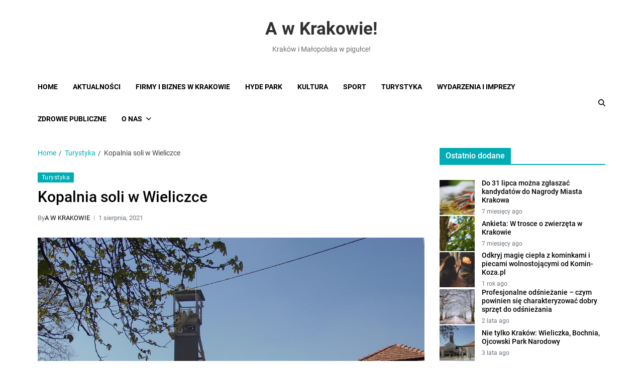

--- FILE ---
content_type: text/html; charset=UTF-8
request_url: https://awkrakowie.pl/kopalnia-soli-w-wieliczce/
body_size: 16964
content:
<!doctype html>
<html lang="pl-PL" data-theme="light">
<head>
	<meta charset="UTF-8">
	<meta name="viewport" content="width=device-width, initial-scale=1">
	<link rel="profile" href="https://gmpg.org/xfn/11">

	<title>Kopalnia soli w Wieliczce &#8211; A w Krakowie!</title>
<meta name='robots' content='max-image-preview:large' />
	<style>img:is([sizes="auto" i], [sizes^="auto," i]) { contain-intrinsic-size: 3000px 1500px }</style>
	<link rel="alternate" type="application/rss+xml" title="A w Krakowie! &raquo; Kanał z wpisami" href="https://awkrakowie.pl/feed/" />
<link rel="alternate" type="application/rss+xml" title="A w Krakowie! &raquo; Kanał z komentarzami" href="https://awkrakowie.pl/comments/feed/" />
<script>
window._wpemojiSettings = {"baseUrl":"https:\/\/s.w.org\/images\/core\/emoji\/16.0.1\/72x72\/","ext":".png","svgUrl":"https:\/\/s.w.org\/images\/core\/emoji\/16.0.1\/svg\/","svgExt":".svg","source":{"concatemoji":"https:\/\/awkrakowie.pl\/wp-includes\/js\/wp-emoji-release.min.js?ver=6.8.3"}};
/*! This file is auto-generated */
!function(s,n){var o,i,e;function c(e){try{var t={supportTests:e,timestamp:(new Date).valueOf()};sessionStorage.setItem(o,JSON.stringify(t))}catch(e){}}function p(e,t,n){e.clearRect(0,0,e.canvas.width,e.canvas.height),e.fillText(t,0,0);var t=new Uint32Array(e.getImageData(0,0,e.canvas.width,e.canvas.height).data),a=(e.clearRect(0,0,e.canvas.width,e.canvas.height),e.fillText(n,0,0),new Uint32Array(e.getImageData(0,0,e.canvas.width,e.canvas.height).data));return t.every(function(e,t){return e===a[t]})}function u(e,t){e.clearRect(0,0,e.canvas.width,e.canvas.height),e.fillText(t,0,0);for(var n=e.getImageData(16,16,1,1),a=0;a<n.data.length;a++)if(0!==n.data[a])return!1;return!0}function f(e,t,n,a){switch(t){case"flag":return n(e,"\ud83c\udff3\ufe0f\u200d\u26a7\ufe0f","\ud83c\udff3\ufe0f\u200b\u26a7\ufe0f")?!1:!n(e,"\ud83c\udde8\ud83c\uddf6","\ud83c\udde8\u200b\ud83c\uddf6")&&!n(e,"\ud83c\udff4\udb40\udc67\udb40\udc62\udb40\udc65\udb40\udc6e\udb40\udc67\udb40\udc7f","\ud83c\udff4\u200b\udb40\udc67\u200b\udb40\udc62\u200b\udb40\udc65\u200b\udb40\udc6e\u200b\udb40\udc67\u200b\udb40\udc7f");case"emoji":return!a(e,"\ud83e\udedf")}return!1}function g(e,t,n,a){var r="undefined"!=typeof WorkerGlobalScope&&self instanceof WorkerGlobalScope?new OffscreenCanvas(300,150):s.createElement("canvas"),o=r.getContext("2d",{willReadFrequently:!0}),i=(o.textBaseline="top",o.font="600 32px Arial",{});return e.forEach(function(e){i[e]=t(o,e,n,a)}),i}function t(e){var t=s.createElement("script");t.src=e,t.defer=!0,s.head.appendChild(t)}"undefined"!=typeof Promise&&(o="wpEmojiSettingsSupports",i=["flag","emoji"],n.supports={everything:!0,everythingExceptFlag:!0},e=new Promise(function(e){s.addEventListener("DOMContentLoaded",e,{once:!0})}),new Promise(function(t){var n=function(){try{var e=JSON.parse(sessionStorage.getItem(o));if("object"==typeof e&&"number"==typeof e.timestamp&&(new Date).valueOf()<e.timestamp+604800&&"object"==typeof e.supportTests)return e.supportTests}catch(e){}return null}();if(!n){if("undefined"!=typeof Worker&&"undefined"!=typeof OffscreenCanvas&&"undefined"!=typeof URL&&URL.createObjectURL&&"undefined"!=typeof Blob)try{var e="postMessage("+g.toString()+"("+[JSON.stringify(i),f.toString(),p.toString(),u.toString()].join(",")+"));",a=new Blob([e],{type:"text/javascript"}),r=new Worker(URL.createObjectURL(a),{name:"wpTestEmojiSupports"});return void(r.onmessage=function(e){c(n=e.data),r.terminate(),t(n)})}catch(e){}c(n=g(i,f,p,u))}t(n)}).then(function(e){for(var t in e)n.supports[t]=e[t],n.supports.everything=n.supports.everything&&n.supports[t],"flag"!==t&&(n.supports.everythingExceptFlag=n.supports.everythingExceptFlag&&n.supports[t]);n.supports.everythingExceptFlag=n.supports.everythingExceptFlag&&!n.supports.flag,n.DOMReady=!1,n.readyCallback=function(){n.DOMReady=!0}}).then(function(){return e}).then(function(){var e;n.supports.everything||(n.readyCallback(),(e=n.source||{}).concatemoji?t(e.concatemoji):e.wpemoji&&e.twemoji&&(t(e.twemoji),t(e.wpemoji)))}))}((window,document),window._wpemojiSettings);
</script>
<style id='wp-emoji-styles-inline-css'>

	img.wp-smiley, img.emoji {
		display: inline !important;
		border: none !important;
		box-shadow: none !important;
		height: 1em !important;
		width: 1em !important;
		margin: 0 0.07em !important;
		vertical-align: -0.1em !important;
		background: none !important;
		padding: 0 !important;
	}
</style>
<link rel='stylesheet' id='wp-block-library-css' href='https://awkrakowie.pl/wp-includes/css/dist/block-library/style.min.css?ver=6.8.3' media='all' />
<style id='wp-block-library-theme-inline-css'>
.wp-block-audio :where(figcaption){color:#555;font-size:13px;text-align:center}.is-dark-theme .wp-block-audio :where(figcaption){color:#ffffffa6}.wp-block-audio{margin:0 0 1em}.wp-block-code{border:1px solid #ccc;border-radius:4px;font-family:Menlo,Consolas,monaco,monospace;padding:.8em 1em}.wp-block-embed :where(figcaption){color:#555;font-size:13px;text-align:center}.is-dark-theme .wp-block-embed :where(figcaption){color:#ffffffa6}.wp-block-embed{margin:0 0 1em}.blocks-gallery-caption{color:#555;font-size:13px;text-align:center}.is-dark-theme .blocks-gallery-caption{color:#ffffffa6}:root :where(.wp-block-image figcaption){color:#555;font-size:13px;text-align:center}.is-dark-theme :root :where(.wp-block-image figcaption){color:#ffffffa6}.wp-block-image{margin:0 0 1em}.wp-block-pullquote{border-bottom:4px solid;border-top:4px solid;color:currentColor;margin-bottom:1.75em}.wp-block-pullquote cite,.wp-block-pullquote footer,.wp-block-pullquote__citation{color:currentColor;font-size:.8125em;font-style:normal;text-transform:uppercase}.wp-block-quote{border-left:.25em solid;margin:0 0 1.75em;padding-left:1em}.wp-block-quote cite,.wp-block-quote footer{color:currentColor;font-size:.8125em;font-style:normal;position:relative}.wp-block-quote:where(.has-text-align-right){border-left:none;border-right:.25em solid;padding-left:0;padding-right:1em}.wp-block-quote:where(.has-text-align-center){border:none;padding-left:0}.wp-block-quote.is-large,.wp-block-quote.is-style-large,.wp-block-quote:where(.is-style-plain){border:none}.wp-block-search .wp-block-search__label{font-weight:700}.wp-block-search__button{border:1px solid #ccc;padding:.375em .625em}:where(.wp-block-group.has-background){padding:1.25em 2.375em}.wp-block-separator.has-css-opacity{opacity:.4}.wp-block-separator{border:none;border-bottom:2px solid;margin-left:auto;margin-right:auto}.wp-block-separator.has-alpha-channel-opacity{opacity:1}.wp-block-separator:not(.is-style-wide):not(.is-style-dots){width:100px}.wp-block-separator.has-background:not(.is-style-dots){border-bottom:none;height:1px}.wp-block-separator.has-background:not(.is-style-wide):not(.is-style-dots){height:2px}.wp-block-table{margin:0 0 1em}.wp-block-table td,.wp-block-table th{word-break:normal}.wp-block-table :where(figcaption){color:#555;font-size:13px;text-align:center}.is-dark-theme .wp-block-table :where(figcaption){color:#ffffffa6}.wp-block-video :where(figcaption){color:#555;font-size:13px;text-align:center}.is-dark-theme .wp-block-video :where(figcaption){color:#ffffffa6}.wp-block-video{margin:0 0 1em}:root :where(.wp-block-template-part.has-background){margin-bottom:0;margin-top:0;padding:1.25em 2.375em}
</style>
<style id='classic-theme-styles-inline-css'>
/*! This file is auto-generated */
.wp-block-button__link{color:#fff;background-color:#32373c;border-radius:9999px;box-shadow:none;text-decoration:none;padding:calc(.667em + 2px) calc(1.333em + 2px);font-size:1.125em}.wp-block-file__button{background:#32373c;color:#fff;text-decoration:none}
</style>
<style id='global-styles-inline-css'>
:root{--wp--preset--aspect-ratio--square: 1;--wp--preset--aspect-ratio--4-3: 4/3;--wp--preset--aspect-ratio--3-4: 3/4;--wp--preset--aspect-ratio--3-2: 3/2;--wp--preset--aspect-ratio--2-3: 2/3;--wp--preset--aspect-ratio--16-9: 16/9;--wp--preset--aspect-ratio--9-16: 9/16;--wp--preset--color--black: #000000;--wp--preset--color--cyan-bluish-gray: #abb8c3;--wp--preset--color--white: #ffffff;--wp--preset--color--pale-pink: #f78da7;--wp--preset--color--vivid-red: #cf2e2e;--wp--preset--color--luminous-vivid-orange: #ff6900;--wp--preset--color--luminous-vivid-amber: #fcb900;--wp--preset--color--light-green-cyan: #7bdcb5;--wp--preset--color--vivid-green-cyan: #00d084;--wp--preset--color--pale-cyan-blue: #8ed1fc;--wp--preset--color--vivid-cyan-blue: #0693e3;--wp--preset--color--vivid-purple: #9b51e0;--wp--preset--gradient--vivid-cyan-blue-to-vivid-purple: linear-gradient(135deg,rgba(6,147,227,1) 0%,rgb(155,81,224) 100%);--wp--preset--gradient--light-green-cyan-to-vivid-green-cyan: linear-gradient(135deg,rgb(122,220,180) 0%,rgb(0,208,130) 100%);--wp--preset--gradient--luminous-vivid-amber-to-luminous-vivid-orange: linear-gradient(135deg,rgba(252,185,0,1) 0%,rgba(255,105,0,1) 100%);--wp--preset--gradient--luminous-vivid-orange-to-vivid-red: linear-gradient(135deg,rgba(255,105,0,1) 0%,rgb(207,46,46) 100%);--wp--preset--gradient--very-light-gray-to-cyan-bluish-gray: linear-gradient(135deg,rgb(238,238,238) 0%,rgb(169,184,195) 100%);--wp--preset--gradient--cool-to-warm-spectrum: linear-gradient(135deg,rgb(74,234,220) 0%,rgb(151,120,209) 20%,rgb(207,42,186) 40%,rgb(238,44,130) 60%,rgb(251,105,98) 80%,rgb(254,248,76) 100%);--wp--preset--gradient--blush-light-purple: linear-gradient(135deg,rgb(255,206,236) 0%,rgb(152,150,240) 100%);--wp--preset--gradient--blush-bordeaux: linear-gradient(135deg,rgb(254,205,165) 0%,rgb(254,45,45) 50%,rgb(107,0,62) 100%);--wp--preset--gradient--luminous-dusk: linear-gradient(135deg,rgb(255,203,112) 0%,rgb(199,81,192) 50%,rgb(65,88,208) 100%);--wp--preset--gradient--pale-ocean: linear-gradient(135deg,rgb(255,245,203) 0%,rgb(182,227,212) 50%,rgb(51,167,181) 100%);--wp--preset--gradient--electric-grass: linear-gradient(135deg,rgb(202,248,128) 0%,rgb(113,206,126) 100%);--wp--preset--gradient--midnight: linear-gradient(135deg,rgb(2,3,129) 0%,rgb(40,116,252) 100%);--wp--preset--font-size--small: 13px;--wp--preset--font-size--medium: 20px;--wp--preset--font-size--large: 36px;--wp--preset--font-size--x-large: 42px;--wp--preset--spacing--20: 0.44rem;--wp--preset--spacing--30: 0.67rem;--wp--preset--spacing--40: 1rem;--wp--preset--spacing--50: 1.5rem;--wp--preset--spacing--60: 2.25rem;--wp--preset--spacing--70: 3.38rem;--wp--preset--spacing--80: 5.06rem;--wp--preset--shadow--natural: 6px 6px 9px rgba(0, 0, 0, 0.2);--wp--preset--shadow--deep: 12px 12px 50px rgba(0, 0, 0, 0.4);--wp--preset--shadow--sharp: 6px 6px 0px rgba(0, 0, 0, 0.2);--wp--preset--shadow--outlined: 6px 6px 0px -3px rgba(255, 255, 255, 1), 6px 6px rgba(0, 0, 0, 1);--wp--preset--shadow--crisp: 6px 6px 0px rgba(0, 0, 0, 1);}:where(.is-layout-flex){gap: 0.5em;}:where(.is-layout-grid){gap: 0.5em;}body .is-layout-flex{display: flex;}.is-layout-flex{flex-wrap: wrap;align-items: center;}.is-layout-flex > :is(*, div){margin: 0;}body .is-layout-grid{display: grid;}.is-layout-grid > :is(*, div){margin: 0;}:where(.wp-block-columns.is-layout-flex){gap: 2em;}:where(.wp-block-columns.is-layout-grid){gap: 2em;}:where(.wp-block-post-template.is-layout-flex){gap: 1.25em;}:where(.wp-block-post-template.is-layout-grid){gap: 1.25em;}.has-black-color{color: var(--wp--preset--color--black) !important;}.has-cyan-bluish-gray-color{color: var(--wp--preset--color--cyan-bluish-gray) !important;}.has-white-color{color: var(--wp--preset--color--white) !important;}.has-pale-pink-color{color: var(--wp--preset--color--pale-pink) !important;}.has-vivid-red-color{color: var(--wp--preset--color--vivid-red) !important;}.has-luminous-vivid-orange-color{color: var(--wp--preset--color--luminous-vivid-orange) !important;}.has-luminous-vivid-amber-color{color: var(--wp--preset--color--luminous-vivid-amber) !important;}.has-light-green-cyan-color{color: var(--wp--preset--color--light-green-cyan) !important;}.has-vivid-green-cyan-color{color: var(--wp--preset--color--vivid-green-cyan) !important;}.has-pale-cyan-blue-color{color: var(--wp--preset--color--pale-cyan-blue) !important;}.has-vivid-cyan-blue-color{color: var(--wp--preset--color--vivid-cyan-blue) !important;}.has-vivid-purple-color{color: var(--wp--preset--color--vivid-purple) !important;}.has-black-background-color{background-color: var(--wp--preset--color--black) !important;}.has-cyan-bluish-gray-background-color{background-color: var(--wp--preset--color--cyan-bluish-gray) !important;}.has-white-background-color{background-color: var(--wp--preset--color--white) !important;}.has-pale-pink-background-color{background-color: var(--wp--preset--color--pale-pink) !important;}.has-vivid-red-background-color{background-color: var(--wp--preset--color--vivid-red) !important;}.has-luminous-vivid-orange-background-color{background-color: var(--wp--preset--color--luminous-vivid-orange) !important;}.has-luminous-vivid-amber-background-color{background-color: var(--wp--preset--color--luminous-vivid-amber) !important;}.has-light-green-cyan-background-color{background-color: var(--wp--preset--color--light-green-cyan) !important;}.has-vivid-green-cyan-background-color{background-color: var(--wp--preset--color--vivid-green-cyan) !important;}.has-pale-cyan-blue-background-color{background-color: var(--wp--preset--color--pale-cyan-blue) !important;}.has-vivid-cyan-blue-background-color{background-color: var(--wp--preset--color--vivid-cyan-blue) !important;}.has-vivid-purple-background-color{background-color: var(--wp--preset--color--vivid-purple) !important;}.has-black-border-color{border-color: var(--wp--preset--color--black) !important;}.has-cyan-bluish-gray-border-color{border-color: var(--wp--preset--color--cyan-bluish-gray) !important;}.has-white-border-color{border-color: var(--wp--preset--color--white) !important;}.has-pale-pink-border-color{border-color: var(--wp--preset--color--pale-pink) !important;}.has-vivid-red-border-color{border-color: var(--wp--preset--color--vivid-red) !important;}.has-luminous-vivid-orange-border-color{border-color: var(--wp--preset--color--luminous-vivid-orange) !important;}.has-luminous-vivid-amber-border-color{border-color: var(--wp--preset--color--luminous-vivid-amber) !important;}.has-light-green-cyan-border-color{border-color: var(--wp--preset--color--light-green-cyan) !important;}.has-vivid-green-cyan-border-color{border-color: var(--wp--preset--color--vivid-green-cyan) !important;}.has-pale-cyan-blue-border-color{border-color: var(--wp--preset--color--pale-cyan-blue) !important;}.has-vivid-cyan-blue-border-color{border-color: var(--wp--preset--color--vivid-cyan-blue) !important;}.has-vivid-purple-border-color{border-color: var(--wp--preset--color--vivid-purple) !important;}.has-vivid-cyan-blue-to-vivid-purple-gradient-background{background: var(--wp--preset--gradient--vivid-cyan-blue-to-vivid-purple) !important;}.has-light-green-cyan-to-vivid-green-cyan-gradient-background{background: var(--wp--preset--gradient--light-green-cyan-to-vivid-green-cyan) !important;}.has-luminous-vivid-amber-to-luminous-vivid-orange-gradient-background{background: var(--wp--preset--gradient--luminous-vivid-amber-to-luminous-vivid-orange) !important;}.has-luminous-vivid-orange-to-vivid-red-gradient-background{background: var(--wp--preset--gradient--luminous-vivid-orange-to-vivid-red) !important;}.has-very-light-gray-to-cyan-bluish-gray-gradient-background{background: var(--wp--preset--gradient--very-light-gray-to-cyan-bluish-gray) !important;}.has-cool-to-warm-spectrum-gradient-background{background: var(--wp--preset--gradient--cool-to-warm-spectrum) !important;}.has-blush-light-purple-gradient-background{background: var(--wp--preset--gradient--blush-light-purple) !important;}.has-blush-bordeaux-gradient-background{background: var(--wp--preset--gradient--blush-bordeaux) !important;}.has-luminous-dusk-gradient-background{background: var(--wp--preset--gradient--luminous-dusk) !important;}.has-pale-ocean-gradient-background{background: var(--wp--preset--gradient--pale-ocean) !important;}.has-electric-grass-gradient-background{background: var(--wp--preset--gradient--electric-grass) !important;}.has-midnight-gradient-background{background: var(--wp--preset--gradient--midnight) !important;}.has-small-font-size{font-size: var(--wp--preset--font-size--small) !important;}.has-medium-font-size{font-size: var(--wp--preset--font-size--medium) !important;}.has-large-font-size{font-size: var(--wp--preset--font-size--large) !important;}.has-x-large-font-size{font-size: var(--wp--preset--font-size--x-large) !important;}
:where(.wp-block-post-template.is-layout-flex){gap: 1.25em;}:where(.wp-block-post-template.is-layout-grid){gap: 1.25em;}
:where(.wp-block-columns.is-layout-flex){gap: 2em;}:where(.wp-block-columns.is-layout-grid){gap: 2em;}
:root :where(.wp-block-pullquote){font-size: 1.5em;line-height: 1.6;}
</style>
<link rel='stylesheet' id='swiper-css' href='https://awkrakowie.pl/wp-content/themes/eximious-magazine/assets/lib/swiper/swiper-bundle.min.css?ver=6.8.3' media='all' />
<link rel='stylesheet' id='animate-css' href='https://awkrakowie.pl/wp-content/themes/eximious-magazine/assets/lib/animate/animate.min.css?ver=6.8.3' media='all' />
<link rel='stylesheet' id='eximious-magazine-style-css' href='https://awkrakowie.pl/wp-content/themes/eximious-magazine/style.css?ver=1.2.2' media='all' />
<link rel='stylesheet' id='eximious-magazine-google-fonts-css' href='https://awkrakowie.pl/wp-content/fonts/16e9b6f9d38db2bd6edcef9fed96907b.css' media='all' />
<script src="https://awkrakowie.pl/wp-includes/js/jquery/jquery.min.js?ver=3.7.1" id="jquery-core-js"></script>
<script src="https://awkrakowie.pl/wp-includes/js/jquery/jquery-migrate.min.js?ver=3.4.1" id="jquery-migrate-js"></script>
<link rel="https://api.w.org/" href="https://awkrakowie.pl/wp-json/" /><link rel="alternate" title="JSON" type="application/json" href="https://awkrakowie.pl/wp-json/wp/v2/posts/222" /><link rel="EditURI" type="application/rsd+xml" title="RSD" href="https://awkrakowie.pl/xmlrpc.php?rsd" />
<meta name="generator" content="WordPress 6.8.3" />
<link rel="canonical" href="https://awkrakowie.pl/kopalnia-soli-w-wieliczce/" />
<link rel='shortlink' href='https://awkrakowie.pl/?p=222' />
<link rel="alternate" title="oEmbed (JSON)" type="application/json+oembed" href="https://awkrakowie.pl/wp-json/oembed/1.0/embed?url=https%3A%2F%2Fawkrakowie.pl%2Fkopalnia-soli-w-wieliczce%2F" />
<link rel="alternate" title="oEmbed (XML)" type="text/xml+oembed" href="https://awkrakowie.pl/wp-json/oembed/1.0/embed?url=https%3A%2F%2Fawkrakowie.pl%2Fkopalnia-soli-w-wieliczce%2F&#038;format=xml" />
<!-- Enter your scripts here -->		<style id="wp-custom-css">
			.post-thumbnail img {
width: 100{f44638b438c881e4980de0b50ff2b3dfd0a7405024bf3357465f45c10ca9ab5e};
	max-height: 540px;
	object-fit: cover;
}

.theiaStickySidebar {
    background: #e1e1e1;
    padding: 15px !important;
	        }

.theiaStickySidebar .widget-title {
    margin-top: -15px;
}
.site-title a {

    color: #313131;
    font-size: 35px;

}		</style>
		</head>

<body data-rsssl=1 class="wp-singular post-template-default single single-post postid-222 single-format-standard wp-embed-responsive wp-theme-eximious-magazine has-sticky-menu header_style_1 has-sidebar right-sidebar has-sticky-sidebar">



<div id="page" class="site">

	
	<a class="skip-link screen-reader-text" href="#site-content-wrapper">Skip to content</a>

	
	

<header id="masthead" class="site-header-row-wrapper site-header eximious-magazine-site-header" role="banner" >
	<div class="eximious-magazine-site-branding-row">
		<div class="wrapper">
			<div class="eximious-magazine-site-brand-ad-wrapper centered has-text-align-center">
				<div class="eximious-magazine-site-branding-main">
					
<div class="site-branding">

			<h1 class="site-title"><a href="https://awkrakowie.pl/">A w Krakowie!</a></h1>
		
			<div class="site-description style_3">
			<span>Krak&oacute;w i Małopolska w pigułce!</span>
		</div>
	</div><!-- .site-branding -->
				</div>
							</div>
		</div> <!-- .wrapper -->
	</div>
</header>

<div class="site-header-row-wrapper eximious-magazine-primary-bar-row sticky-menu">
	<div class="primary-bar-row-wrapper">
		<div class="wrapper">
			<div class="eximious-magazine-primary-bar-wrapper">

						<div class="eximious-magazine-offcanvas-toggle hide-on-desktop">
			<button class="eximious-magazine-off-canvas-btn toggle toggle-off-canvas toggle-canvas-modal" data-modal=".eximious-magazine-canvas-block" data-body-class="showing-offcanvas-modal" data-focus=".eximious-magazine-off-canvas-close" aria-expanded="false">
				<span class="off-canvas-bars">
					<span class="bar-top"></span>
					<span class="bar-mid"></span>
					<span class="bar-low"></span>
				</span>
				<span class="toggle-text screen-reader-text">
					Off Canvas				</span>
			</button>
		</div>
				<div id="site-navigation" class="main-navigation eximious-magazine-primary-nav left-aligned-menu">
			
							<nav class="primary-menu-wrapper" aria-label="Primary">
					<ul class="primary-menu reset-list-style em-uppercase-primary-menu">
					<li id="menu-item-42" class="menu-item menu-item-type-custom menu-item-object-custom menu-item-home menu-item-42"><a href="https://awkrakowie.pl/">Home</a></li>
<li id="menu-item-14" class="menu-item menu-item-type-taxonomy menu-item-object-category menu-item-14"><a href="https://awkrakowie.pl/category/aktualnosci/">Aktualności</a></li>
<li id="menu-item-15" class="menu-item menu-item-type-taxonomy menu-item-object-category menu-item-15"><a href="https://awkrakowie.pl/category/biznes-krakow/">Firmy i biznes w Krakowie</a></li>
<li id="menu-item-16" class="menu-item menu-item-type-taxonomy menu-item-object-category menu-item-16"><a href="https://awkrakowie.pl/category/hyde-park/">Hyde Park</a></li>
<li id="menu-item-17" class="menu-item menu-item-type-taxonomy menu-item-object-category menu-item-17"><a href="https://awkrakowie.pl/category/kultura/">Kultura</a></li>
<li id="menu-item-18" class="menu-item menu-item-type-taxonomy menu-item-object-category menu-item-18"><a href="https://awkrakowie.pl/category/sport/">Sport</a></li>
<li id="menu-item-243" class="menu-item menu-item-type-taxonomy menu-item-object-category current-post-ancestor current-menu-parent current-post-parent menu-item-243"><a href="https://awkrakowie.pl/category/turystyka/">Turystyka</a></li>
<li id="menu-item-19" class="menu-item menu-item-type-taxonomy menu-item-object-category menu-item-19"><a href="https://awkrakowie.pl/category/wydarzenia-imprezy-krakow/">Wydarzenia i imprezy</a></li>
<li id="menu-item-20" class="menu-item menu-item-type-taxonomy menu-item-object-category menu-item-20"><a href="https://awkrakowie.pl/category/zdrowie/">Zdrowie publiczne</a></li>
<li id="menu-item-40" class="menu-item menu-item-type-post_type menu-item-object-page menu-item-has-children menu-item-40"><a href="https://awkrakowie.pl/o-nas/">O nas<span class="icon"><svg class="svg-icon" aria-hidden="true" role="img" focusable="false" xmlns="http://www.w3.org/2000/svg" width="20" height="12" viewBox="0 0 20 12"><polygon fill="" fill-rule="evenodd" points="1319.899 365.778 1327.678 358 1329.799 360.121 1319.899 370.021 1310 360.121 1312.121 358" transform="translate(-1310 -358)" /></svg></span></a>
<ul class="sub-menu">
	<li id="menu-item-41" class="menu-item menu-item-type-post_type menu-item-object-page menu-item-41"><a href="https://awkrakowie.pl/kontakt/">Kontakt</a></li>
	<li id="menu-item-43" class="menu-item menu-item-type-post_type menu-item-object-page menu-item-43"><a href="https://awkrakowie.pl/cookie-policy/">Cookies Policy</a></li>
</ul>
</li>
					</ul>
				</nav><!-- .primary-menu-wrapper -->
					</div>
				<div class="site-branding">
									<h1 class="site-title"><a href="https://awkrakowie.pl/">A w Krakowie!</a></h1>
								</div>
		
				<div class="secondary-navigation eximious-magazine-secondary-nav">
								<div class="eximious-magazine-search-toggle">
				<button class="eximious-magazine-search-canvas-btn eximious-magazine-search search-icon toggle-search-block toggle" aria-expanded="false" data-block=".eximious-magazine-search-block" data-body-class="showing-search-block" data-focus=".eximious-magazine-search-form .search-field">
					<span class="search-label">Search</span>
					<svg class="svg-icon" aria-hidden="true" role="img" focusable="false" xmlns="http://www.w3.org/2000/svg" height="1em" viewBox="0 0 512 512"><path d="M416 208c0 45.9-14.9 88.3-40 122.7L502.6 457.4c12.5 12.5 12.5 32.8 0 45.3s-32.8 12.5-45.3 0L330.7 376c-34.4 25.2-76.8 40-122.7 40C93.1 416 0 322.9 0 208S93.1 0 208 0S416 93.1 416 208zM208 352a144 144 0 1 0 0-288 144 144 0 1 0 0 288z" /></svg>					<svg class="svg-icon" aria-hidden="true" role="img" focusable="false" xmlns="http://www.w3.org/2000/svg" width="16" height="16" viewBox="0 0 16 16"><polygon fill="" fill-rule="evenodd" points="6.852 7.649 .399 1.195 1.445 .149 7.899 6.602 14.352 .149 15.399 1.195 8.945 7.649 15.399 14.102 14.352 15.149 7.899 8.695 1.445 15.149 .399 14.102" /></svg>				</button>
				<div class="eximious-magazine-search-form eximious-magazine-canvas-modal">
					<div class="em-search-form-inner">
						<form role="search" aria-label="Search for:" method="get" class="search-form" action="https://awkrakowie.pl/">
				<label>
					<span class="screen-reader-text">Szukaj:</span>
					<input type="search" class="search-field" placeholder="Szukaj &hellip;" value="" name="s" />
				</label>
				<input type="submit" class="search-submit" value="Szukaj" />
			</form>					</div>
				</div>
			</div>
							</div>

			</div>
			
		</div>
	</div>
</div>

	
	<div id="site-content-wrapper">

	<main id="site-content" role="main" class="wrapper  wide-max-width single_style_1">

	<div id="primary" class="content-area ">

		<div class="primary-content-area-wrapper">
			<div class="eximious-magazine-breadcrumb-wrapper"><div role="navigation" aria-label="Breadcrumbs" class="breadcrumb-trail breadcrumbs" itemprop="breadcrumb"><div class="reset-list-style"><ul class="trail-items" itemscope itemtype="http://schema.org/BreadcrumbList"><meta name="numberOfItems" content="3" /><meta name="itemListOrder" content="Ascending" /><li itemprop="itemListElement" itemscope itemtype="http://schema.org/ListItem" class="trail-item trail-begin"><a href="https://awkrakowie.pl/" rel="home" itemprop="item"><span itemprop="name">Home</span></a><meta itemprop="position" content="1" /></li><li itemprop="itemListElement" itemscope itemtype="http://schema.org/ListItem" class="trail-item"><a href="https://awkrakowie.pl/category/turystyka/" itemprop="item"><span itemprop="name">Turystyka</span></a><meta itemprop="position" content="2" /></li><li itemprop="itemListElement" itemscope itemtype="http://schema.org/ListItem" class="trail-item trail-end"><span itemprop="item"><span itemprop="name">Kopalnia soli w Wieliczce</span></span><meta itemprop="position" content="3" /></li></ul></div></div></div>
			<article id="post-222" class="post-222 post type-post status-publish format-standard has-post-thumbnail hentry category-turystyka tag-atrakcje-w-okolicach-krakowa tag-kopalnia-soli-w-wieliczce tag-wieliczka">
	
<header class="entry-header">

			 <div class="entry-categories">
			<div class="eximious-magazine-entry-categories style_2">
				<div class="category-list">
											<span class="screen-reader-text">Categories</span>
										<a href="https://awkrakowie.pl/category/turystyka/" rel="category tag">Turystyka</a>				</div>
			</div>
		</div><!-- .entry-categories -->
		
	
	<h1 class="entry-title">Kopalnia soli w Wieliczce</h1>
		
			<div class="entry-meta">
						<ul class="eximious-magazine-entry-meta">
									<li class="eximious-magazine-meta post-author">
						<span class="meta-text">
							By <a href="https://awkrakowie.pl/author/krktz/">A W KRAKOWIE</a>						</span>
					</li>
										<li class="eximious-magazine-meta post-date">
						<span class="meta-text">
							1 sierpnia, 2021						</span>
					</li>
					
			</ul>
					</div><!-- .entry-meta -->
	
</header><!-- .entry-header -->


	<div class="entry-image wide-max-width">
		<figure class="featured-media">
			<img width="1200" height="838" src="https://awkrakowie.pl/wp-content/uploads/2021/08/000-wieliczka.jpg" class="attachment-post-thumbnail size-post-thumbnail wp-post-image" alt="Kopalnia soli w Wieliczce" decoding="async" fetchpriority="high" srcset="https://awkrakowie.pl/wp-content/uploads/2021/08/000-wieliczka.jpg 1200w, https://awkrakowie.pl/wp-content/uploads/2021/08/000-wieliczka-300x210.jpg 300w, https://awkrakowie.pl/wp-content/uploads/2021/08/000-wieliczka-1024x715.jpg 1024w, https://awkrakowie.pl/wp-content/uploads/2021/08/000-wieliczka-768x536.jpg 768w" sizes="(max-width: 1200px) 100vw, 1200px" />		</figure>
	</div>
	

<div class="entry-content">
	<h2>Zabytkowa kopalnia soli w Wieliczce jest jedną z najważniejszych atrakcji turystycznych w rejonie Krakowa. Kto w czasie wycieczki po Małopolsce odwiedzi to miejsce, ten z pewnością nie będzie żałował. <span id="more-222"></span></h2>
<p>Zabytkowa Kopalnia soli &#8222;Wieliczka&#8221;, dzięki której Wieliczka zyskała międzynarodowe uznanie, to unikalna atrakcja, której z pewnością warto poświęcić swój czas.</p>
<p>Założona w okresie średniowiecza kopalnia soli do dziś zachwyca swymi rozmiarami, a prowadząca po dawnych wyrobiskach trasa turystyczna może oczarować każdego.</p>
<p>Podróż po kopalni w towarzystwie miejscowego przewodnika to wyjątkowa szansa na zapoznanie się z historią tego miejsca oraz na zdobycie wielu cennych wiadomości na temat pracy dawnych gwarków. W trakcie zwiedzania kopalni można też podziwiać dawne korytarze, potężne komory i podziemne jeziora. Największym powodzeniem cieszy się tu kaplica św. Kingi, która powstała w soli i która do dziś wykorzystywana jest jako podziemny kościół.</p>
<p>Wieliczka to jednocześnie wspaniałe atrakcje, które czekają na powierzchni i są ściśle powiązane z kopalnią. Ciekawie prezentują się górnicze szyby oraz budynek warzelni, wielkie wrażenie robi park św. Kingi oraz solankowe tężnie, będące jedną z najnowszych atrakcji turystycznych w tym mieście.</p>
<p>Wieliczka może się też pochwalić zamkiem żupnym, w którego murach mieści się obecnie placówka muzealna. W siedzibie dawnego zarządu Żup Krakowskich można dzięki temu podziwiać wiele ciekawych eksponatów, w tym jedyną w swoim rodzaju kolekcję zabytkowych solniczek.</p>
<div style='text-align:left' class='yasr-auto-insert-visitor'><!--Yasr Visitor Votes Shortcode--><div id='yasr_visitor_votes_660f1e39271e9' class='yasr-visitor-votes'><div class="yasr-custom-text-vv-before yasr-custom-text-vv-before-222">Click to rate this post!</div><div id='yasr-vv-second-row-container-660f1e39271e9'
                                        class='yasr-vv-second-row-container'><div id='yasr-visitor-votes-rater-660f1e39271e9'
                                      class='yasr-rater-stars-vv'
                                      data-rater-postid='222'
                                      data-rating='5'
                                      data-rater-starsize='24'
                                      data-rater-readonly='false'
                                      data-rater-nonce='e962d129e8'
                                      data-issingular='true'
                                    ></div><div class="yasr-vv-stats-text-container" id="yasr-vv-stats-text-container-660f1e39271e9"><svg xmlns="https://www.w3.org/2000/svg" width="20" height="20"
                                   class="yasr-dashicons-visitor-stats"
                                   data-postid="222"
                                   id="yasr-stats-dashicon-660f1e39271e9">
                                   <path d="M18 18v-16h-4v16h4zM12 18v-11h-4v11h4zM6 18v-8h-4v8h4z"></path>
                               </svg><span id="yasr-vv-text-container-660f1e39271e9" class="yasr-vv-text-container">[Total: <span id="yasr-vv-votes-number-container-660f1e39271e9">1</span>  Average: <span id="yasr-vv-average-container-660f1e39271e9">5</span>]</span></div><div id='yasr-vv-loader-660f1e39271e9' class='yasr-vv-container-loader'></div></div><div id='yasr-vv-bottom-container-660f1e39271e9' class='yasr-vv-bottom-container'></div></div><!--End Yasr Visitor Votes Shortcode--></div></div><!-- .entry-content -->


<div class="single-footer-info">
			<div class="entry-tags">
			<div class="eximious-magazine-entry-tags style_3">
				<div class="tag-list">
											<span class="tag-label">Tags</span>
										<a href='https://awkrakowie.pl/tag/atrakcje-w-okolicach-krakowa/' rel='tag'>atrakcje w okolicach Krakowa</a> <a href='https://awkrakowie.pl/tag/kopalnia-soli-w-wieliczce/' rel='tag'>kopalnia soli w wieliczce</a> <a href='https://awkrakowie.pl/tag/wieliczka/' rel='tag'>Wieliczka</a>				</div>
			</div>
		</div>
		</div>
</article><!-- #post-222 -->
	<nav class="navigation post-navigation" aria-label="Post">
		<div class="eximious-magazine-pagination-single style_1 nav-links">
									<a class="nav-previous" href="https://awkrakowie.pl/prezydent-francji-przyjedzie-do-krakowa/">
							<span class="arrow" aria-hidden="true">&larr;</span>
							<span class="title"><span class="title-inner">Prezydent Francji przyjedzie do Krakowa</span></span>
						</a>
												<a class="nav-next" href="https://awkrakowie.pl/polskie-skarby-katedra-na-wawelu/">
							<span class="arrow" aria-hidden="true">&rarr;</span>
							<span class="title"><span class="title-inner">Polskie skarby – katedra na Wawelu</span></span>
						</a>
								</div><!-- .eximious-magazine-pagination-single -->
	</nav><!-- .post-navigation -->
			</div>
	</div><!--  #primary -->

					<div id="secondary" class="sidebar-area saga-sidebar-widget-style_1 saga-title-style-style_10 saga-title-align-left">
					<aside class="widget-area">
						<div id="eximious_magazine_recent_posts_with_image-3" class="widget eximious-magazine-widget widget_eximious_magazine_recent_posts"><div class="widget-content"><h3 class="widget-title"><span>Ostatnio dodane</span></h3>
			<div class="eximious-magazine-recent-posts-widget style_1">
				<div class="eximious-magazine-list-posts">
												<div class="article-block-wrapper img-animate-zoom">
																	<div class="article-image">
										<a href="https://awkrakowie.pl/do-31-lipca-mozna-zglaszac-kandydatow-do-nagrody-miasta-krakowa/">
																						<img width="150" height="150" src="https://awkrakowie.pl/wp-content/uploads/2025/06/medal-4626851_640-150x150.jpg" class="attachment-thumbnail size-thumbnail wp-post-image" alt="Do 31 lipca można zgłaszać kandydatów do Nagrody Miasta Krakowa" decoding="async" loading="lazy" srcset="https://awkrakowie.pl/wp-content/uploads/2025/06/medal-4626851_640-150x150.jpg 150w, https://awkrakowie.pl/wp-content/uploads/2025/06/medal-4626851_640-250x250.jpg 250w" sizes="auto, (max-width: 150px) 100vw, 150px" />										</a>
									</div>
																	<div class="article-details">
									<h3 class="entry-title no-margin">
										<a href="https://awkrakowie.pl/do-31-lipca-mozna-zglaszac-kandydatow-do-nagrody-miasta-krakowa/" class="text-decoration-none color-accent-hover eximious-magazine-limit-lines ">
											Do 31 lipca można zgłaszać kandydatów do Nagrody Miasta Krakowa										</a>
									</h3>
												<ul class="eximious-magazine-entry-meta">
									<li class="eximious-magazine-meta post-date">
						<span class="meta-text">
							7 miesięcy ago						</span>
					</li>
					
			</ul>
											</div>
							</div>
													<div class="article-block-wrapper img-animate-zoom">
																	<div class="article-image">
										<a href="https://awkrakowie.pl/ankieta-w-trosce-o-zwierzeta-w-krakowie/">
																						<img width="150" height="150" src="https://awkrakowie.pl/wp-content/uploads/2025/06/cat-1647775_640-150x150.jpg" class="attachment-thumbnail size-thumbnail wp-post-image" alt="Ankieta: W trosce o zwierzęta w Krakowie" decoding="async" loading="lazy" srcset="https://awkrakowie.pl/wp-content/uploads/2025/06/cat-1647775_640-150x150.jpg 150w, https://awkrakowie.pl/wp-content/uploads/2025/06/cat-1647775_640-250x250.jpg 250w" sizes="auto, (max-width: 150px) 100vw, 150px" />										</a>
									</div>
																	<div class="article-details">
									<h3 class="entry-title no-margin">
										<a href="https://awkrakowie.pl/ankieta-w-trosce-o-zwierzeta-w-krakowie/" class="text-decoration-none color-accent-hover eximious-magazine-limit-lines ">
											Ankieta: W trosce o zwierzęta w Krakowie										</a>
									</h3>
												<ul class="eximious-magazine-entry-meta">
									<li class="eximious-magazine-meta post-date">
						<span class="meta-text">
							7 miesięcy ago						</span>
					</li>
					
			</ul>
											</div>
							</div>
													<div class="article-block-wrapper img-animate-zoom">
																	<div class="article-image">
										<a href="https://awkrakowie.pl/odkryj-magie-ciepla-z-kominkami-i-piecami-wolnostojacymi-od-komin-koza-pl/">
																						<img width="150" height="150" src="https://awkrakowie.pl/wp-content/uploads/2024/07/woman-6795381_640-150x150.jpg" class="attachment-thumbnail size-thumbnail wp-post-image" alt="Odkryj magię ciepła z kominkami i piecami wolnostojącymi od Komin-Koza.pl" decoding="async" loading="lazy" srcset="https://awkrakowie.pl/wp-content/uploads/2024/07/woman-6795381_640-150x150.jpg 150w, https://awkrakowie.pl/wp-content/uploads/2024/07/woman-6795381_640-250x250.jpg 250w" sizes="auto, (max-width: 150px) 100vw, 150px" />										</a>
									</div>
																	<div class="article-details">
									<h3 class="entry-title no-margin">
										<a href="https://awkrakowie.pl/odkryj-magie-ciepla-z-kominkami-i-piecami-wolnostojacymi-od-komin-koza-pl/" class="text-decoration-none color-accent-hover eximious-magazine-limit-lines ">
											Odkryj magię ciepła z kominkami i piecami wolnostojącymi od Komin-Koza.pl										</a>
									</h3>
												<ul class="eximious-magazine-entry-meta">
									<li class="eximious-magazine-meta post-date">
						<span class="meta-text">
							1 rok ago						</span>
					</li>
					
			</ul>
											</div>
							</div>
													<div class="article-block-wrapper img-animate-zoom">
																	<div class="article-image">
										<a href="https://awkrakowie.pl/profesjonalne-odsniezanie-czym-powinien-sie-charakteryzowac-dobry-sprzet-do-odsniezania/">
																						<img width="150" height="150" src="https://awkrakowie.pl/wp-content/uploads/2024/05/road-6935773_640-150x150.jpg" class="attachment-thumbnail size-thumbnail wp-post-image" alt="Profesjonalne odśnieżanie &#8211; czym powinien się charakteryzować dobry sprzęt do odśnieżania" decoding="async" loading="lazy" srcset="https://awkrakowie.pl/wp-content/uploads/2024/05/road-6935773_640-150x150.jpg 150w, https://awkrakowie.pl/wp-content/uploads/2024/05/road-6935773_640-250x250.jpg 250w" sizes="auto, (max-width: 150px) 100vw, 150px" />										</a>
									</div>
																	<div class="article-details">
									<h3 class="entry-title no-margin">
										<a href="https://awkrakowie.pl/profesjonalne-odsniezanie-czym-powinien-sie-charakteryzowac-dobry-sprzet-do-odsniezania/" class="text-decoration-none color-accent-hover eximious-magazine-limit-lines ">
											Profesjonalne odśnieżanie &#8211; czym powinien się charakteryzować dobry sprzęt do odśnieżania										</a>
									</h3>
												<ul class="eximious-magazine-entry-meta">
									<li class="eximious-magazine-meta post-date">
						<span class="meta-text">
							2 lata ago						</span>
					</li>
					
			</ul>
											</div>
							</div>
													<div class="article-block-wrapper img-animate-zoom">
																	<div class="article-image">
										<a href="https://awkrakowie.pl/nie-tylko-krakow-wieliczka-bochnia-ojcowski-park-narodowy/">
																						<img width="150" height="150" src="https://awkrakowie.pl/wp-content/uploads/2021/08/000-wieliczka-150x150.jpg" class="attachment-thumbnail size-thumbnail wp-post-image" alt="Nie tylko Kraków: Wieliczka, Bochnia, Ojcowski Park Narodowy" decoding="async" loading="lazy" srcset="https://awkrakowie.pl/wp-content/uploads/2021/08/000-wieliczka-150x150.jpg 150w, https://awkrakowie.pl/wp-content/uploads/2021/08/000-wieliczka-250x250.jpg 250w" sizes="auto, (max-width: 150px) 100vw, 150px" />										</a>
									</div>
																	<div class="article-details">
									<h3 class="entry-title no-margin">
										<a href="https://awkrakowie.pl/nie-tylko-krakow-wieliczka-bochnia-ojcowski-park-narodowy/" class="text-decoration-none color-accent-hover eximious-magazine-limit-lines ">
											Nie tylko Kraków: Wieliczka, Bochnia, Ojcowski Park Narodowy										</a>
									</h3>
												<ul class="eximious-magazine-entry-meta">
									<li class="eximious-magazine-meta post-date">
						<span class="meta-text">
							3 lata ago						</span>
					</li>
					
			</ul>
											</div>
							</div>
													<div class="article-block-wrapper img-animate-zoom">
																	<div class="article-image">
										<a href="https://awkrakowie.pl/aktualnosci-z-urzedu-miasta-krakowa/">
																						<img width="150" height="150" src="https://awkrakowie.pl/wp-content/uploads/2021/08/000000-krakow-sukiennice-150x150.jpg" class="attachment-thumbnail size-thumbnail wp-post-image" alt="Aktualności z Urzędu Miasta Krakowa" decoding="async" loading="lazy" srcset="https://awkrakowie.pl/wp-content/uploads/2021/08/000000-krakow-sukiennice-150x150.jpg 150w, https://awkrakowie.pl/wp-content/uploads/2021/08/000000-krakow-sukiennice-250x250.jpg 250w" sizes="auto, (max-width: 150px) 100vw, 150px" />										</a>
									</div>
																	<div class="article-details">
									<h3 class="entry-title no-margin">
										<a href="https://awkrakowie.pl/aktualnosci-z-urzedu-miasta-krakowa/" class="text-decoration-none color-accent-hover eximious-magazine-limit-lines ">
											Aktualności z Urzędu Miasta Krakowa										</a>
									</h3>
												<ul class="eximious-magazine-entry-meta">
									<li class="eximious-magazine-meta post-date">
						<span class="meta-text">
							3 lata ago						</span>
					</li>
					
			</ul>
											</div>
							</div>
													<div class="article-block-wrapper img-animate-zoom">
																	<div class="article-image">
										<a href="https://awkrakowie.pl/co-ciekawego-w-weekend-4-5-marca-w-krakowie/">
																						<img width="150" height="150" src="https://awkrakowie.pl/wp-content/uploads/2021/08/000000-krakow-sukiennice-150x150.jpg" class="attachment-thumbnail size-thumbnail wp-post-image" alt="Co ciekawego w weekend 4-5 marca w Krakowie?" decoding="async" loading="lazy" srcset="https://awkrakowie.pl/wp-content/uploads/2021/08/000000-krakow-sukiennice-150x150.jpg 150w, https://awkrakowie.pl/wp-content/uploads/2021/08/000000-krakow-sukiennice-250x250.jpg 250w" sizes="auto, (max-width: 150px) 100vw, 150px" />										</a>
									</div>
																	<div class="article-details">
									<h3 class="entry-title no-margin">
										<a href="https://awkrakowie.pl/co-ciekawego-w-weekend-4-5-marca-w-krakowie/" class="text-decoration-none color-accent-hover eximious-magazine-limit-lines ">
											Co ciekawego w weekend 4-5 marca w Krakowie?										</a>
									</h3>
												<ul class="eximious-magazine-entry-meta">
									<li class="eximious-magazine-meta post-date">
						<span class="meta-text">
							3 lata ago						</span>
					</li>
					
			</ul>
											</div>
							</div>
													<div class="article-block-wrapper img-animate-zoom">
																	<div class="article-image">
										<a href="https://awkrakowie.pl/znamy-program-igrzysk-europejskich-w-krakowie/">
																						<img width="150" height="150" src="https://awkrakowie.pl/wp-content/uploads/2022/10/volleyball-520093_640-150x150.jpg" class="attachment-thumbnail size-thumbnail wp-post-image" alt="Znamy program Igrzysk Europejskich w Krakowie" decoding="async" loading="lazy" srcset="https://awkrakowie.pl/wp-content/uploads/2022/10/volleyball-520093_640-150x150.jpg 150w, https://awkrakowie.pl/wp-content/uploads/2022/10/volleyball-520093_640-250x250.jpg 250w" sizes="auto, (max-width: 150px) 100vw, 150px" />										</a>
									</div>
																	<div class="article-details">
									<h3 class="entry-title no-margin">
										<a href="https://awkrakowie.pl/znamy-program-igrzysk-europejskich-w-krakowie/" class="text-decoration-none color-accent-hover eximious-magazine-limit-lines ">
											Znamy program Igrzysk Europejskich w Krakowie										</a>
									</h3>
												<ul class="eximious-magazine-entry-meta">
									<li class="eximious-magazine-meta post-date">
						<span class="meta-text">
							3 lata ago						</span>
					</li>
					
			</ul>
											</div>
							</div>
													<div class="article-block-wrapper img-animate-zoom">
																	<div class="article-image">
										<a href="https://awkrakowie.pl/krakow-sie-zazieleni/">
																						<img width="150" height="150" src="https://awkrakowie.pl/wp-content/uploads/2021/08/00000-krakow-kazimierz-150x150.jpg" class="attachment-thumbnail size-thumbnail wp-post-image" alt="Kraków się zazieleni?" decoding="async" loading="lazy" srcset="https://awkrakowie.pl/wp-content/uploads/2021/08/00000-krakow-kazimierz-150x150.jpg 150w, https://awkrakowie.pl/wp-content/uploads/2021/08/00000-krakow-kazimierz-250x250.jpg 250w" sizes="auto, (max-width: 150px) 100vw, 150px" />										</a>
									</div>
																	<div class="article-details">
									<h3 class="entry-title no-margin">
										<a href="https://awkrakowie.pl/krakow-sie-zazieleni/" class="text-decoration-none color-accent-hover eximious-magazine-limit-lines ">
											Kraków się zazieleni?										</a>
									</h3>
												<ul class="eximious-magazine-entry-meta">
									<li class="eximious-magazine-meta post-date">
						<span class="meta-text">
							3 lata ago						</span>
					</li>
					
			</ul>
											</div>
							</div>
													<div class="article-block-wrapper img-animate-zoom">
																	<div class="article-image">
										<a href="https://awkrakowie.pl/w-niepolomicach-rusza-wypozyczalnia-urzadzen-karchera/">
																						<img width="150" height="150" src="https://awkrakowie.pl/wp-content/uploads/2022/09/karcher-niepolomice-150x150.jpg" class="attachment-thumbnail size-thumbnail wp-post-image" alt="W Niepołomicach rusza wypożyczalnia urządzeń Karchera" decoding="async" loading="lazy" srcset="https://awkrakowie.pl/wp-content/uploads/2022/09/karcher-niepolomice-150x150.jpg 150w, https://awkrakowie.pl/wp-content/uploads/2022/09/karcher-niepolomice-250x250.jpg 250w" sizes="auto, (max-width: 150px) 100vw, 150px" />										</a>
									</div>
																	<div class="article-details">
									<h3 class="entry-title no-margin">
										<a href="https://awkrakowie.pl/w-niepolomicach-rusza-wypozyczalnia-urzadzen-karchera/" class="text-decoration-none color-accent-hover eximious-magazine-limit-lines ">
											W Niepołomicach rusza wypożyczalnia urządzeń Karchera										</a>
									</h3>
												<ul class="eximious-magazine-entry-meta">
									<li class="eximious-magazine-meta post-date">
						<span class="meta-text">
							3 lata ago						</span>
					</li>
					
			</ul>
											</div>
							</div>
													<div class="article-block-wrapper img-animate-zoom">
																	<div class="article-image">
										<a href="https://awkrakowie.pl/sztuka-i-rekodzielo/">
																						<img width="150" height="150" src="https://awkrakowie.pl/wp-content/uploads/2022/09/rekodzielo-artystyczne-150x150.jpg" class="attachment-thumbnail size-thumbnail wp-post-image" alt="Sztuka i rękodzieło &#8211; powstał nowy serwis &#8211; galeria sztuki i rękodzieła" decoding="async" loading="lazy" srcset="https://awkrakowie.pl/wp-content/uploads/2022/09/rekodzielo-artystyczne-150x150.jpg 150w, https://awkrakowie.pl/wp-content/uploads/2022/09/rekodzielo-artystyczne-250x250.jpg 250w" sizes="auto, (max-width: 150px) 100vw, 150px" />										</a>
									</div>
																	<div class="article-details">
									<h3 class="entry-title no-margin">
										<a href="https://awkrakowie.pl/sztuka-i-rekodzielo/" class="text-decoration-none color-accent-hover eximious-magazine-limit-lines ">
											Sztuka i rękodzieło &#8211; powstał nowy serwis &#8211; galeria sztuki i rękodzieła										</a>
									</h3>
												<ul class="eximious-magazine-entry-meta">
									<li class="eximious-magazine-meta post-date">
						<span class="meta-text">
							3 lata ago						</span>
					</li>
					
			</ul>
											</div>
							</div>
													<div class="article-block-wrapper img-animate-zoom">
																	<div class="article-image">
										<a href="https://awkrakowie.pl/skarby-krakowa-ulica-szeroka-i-jej-zabytki/">
																						<img width="150" height="150" src="https://awkrakowie.pl/wp-content/uploads/2021/08/000000-krakow-szeroka-150x150.jpg" class="attachment-thumbnail size-thumbnail wp-post-image" alt="Skarby Krakowa: ulica Szeroka i jej zabytki" decoding="async" loading="lazy" srcset="https://awkrakowie.pl/wp-content/uploads/2021/08/000000-krakow-szeroka-150x150.jpg 150w, https://awkrakowie.pl/wp-content/uploads/2021/08/000000-krakow-szeroka-250x250.jpg 250w" sizes="auto, (max-width: 150px) 100vw, 150px" />										</a>
									</div>
																	<div class="article-details">
									<h3 class="entry-title no-margin">
										<a href="https://awkrakowie.pl/skarby-krakowa-ulica-szeroka-i-jej-zabytki/" class="text-decoration-none color-accent-hover eximious-magazine-limit-lines ">
											Skarby Krakowa: ulica Szeroka i jej zabytki										</a>
									</h3>
												<ul class="eximious-magazine-entry-meta">
									<li class="eximious-magazine-meta post-date">
						<span class="meta-text">
							4 lata ago						</span>
					</li>
					
			</ul>
											</div>
							</div>
													<div class="article-block-wrapper img-animate-zoom">
																	<div class="article-image">
										<a href="https://awkrakowie.pl/krakowskie-zabytki-i-ich-dzieje-sukiennice/">
																						<img width="150" height="150" src="https://awkrakowie.pl/wp-content/uploads/2021/08/000000-krakow-sukiennice-150x150.jpg" class="attachment-thumbnail size-thumbnail wp-post-image" alt="Krakowskie zabytki i ich dzieje: Sukiennice" decoding="async" loading="lazy" srcset="https://awkrakowie.pl/wp-content/uploads/2021/08/000000-krakow-sukiennice-150x150.jpg 150w, https://awkrakowie.pl/wp-content/uploads/2021/08/000000-krakow-sukiennice-250x250.jpg 250w" sizes="auto, (max-width: 150px) 100vw, 150px" />										</a>
									</div>
																	<div class="article-details">
									<h3 class="entry-title no-margin">
										<a href="https://awkrakowie.pl/krakowskie-zabytki-i-ich-dzieje-sukiennice/" class="text-decoration-none color-accent-hover eximious-magazine-limit-lines ">
											Krakowskie zabytki i ich dzieje: Sukiennice										</a>
									</h3>
												<ul class="eximious-magazine-entry-meta">
									<li class="eximious-magazine-meta post-date">
						<span class="meta-text">
							4 lata ago						</span>
					</li>
					
			</ul>
											</div>
							</div>
													<div class="article-block-wrapper img-animate-zoom">
																	<div class="article-image">
										<a href="https://awkrakowie.pl/krakowskie-atrakcje-kosciol-mariacki/">
																						<img width="150" height="150" src="https://awkrakowie.pl/wp-content/uploads/2021/08/00000-krakow-kosciol-mariacki-150x150.jpg" class="attachment-thumbnail size-thumbnail wp-post-image" alt="Krakowskie atrakcje – kościół Mariacki" decoding="async" loading="lazy" srcset="https://awkrakowie.pl/wp-content/uploads/2021/08/00000-krakow-kosciol-mariacki-150x150.jpg 150w, https://awkrakowie.pl/wp-content/uploads/2021/08/00000-krakow-kosciol-mariacki-250x250.jpg 250w" sizes="auto, (max-width: 150px) 100vw, 150px" />										</a>
									</div>
																	<div class="article-details">
									<h3 class="entry-title no-margin">
										<a href="https://awkrakowie.pl/krakowskie-atrakcje-kosciol-mariacki/" class="text-decoration-none color-accent-hover eximious-magazine-limit-lines ">
											Krakowskie atrakcje – kościół Mariacki										</a>
									</h3>
												<ul class="eximious-magazine-entry-meta">
									<li class="eximious-magazine-meta post-date">
						<span class="meta-text">
							4 lata ago						</span>
					</li>
					
			</ul>
											</div>
							</div>
													<div class="article-block-wrapper img-animate-zoom">
																	<div class="article-image">
										<a href="https://awkrakowie.pl/krakowskie-atrakcje-kazimierz/">
																						<img width="150" height="150" src="https://awkrakowie.pl/wp-content/uploads/2021/08/00000-krakow-kazimierz-150x150.jpg" class="attachment-thumbnail size-thumbnail wp-post-image" alt="Krakowskie atrakcje. Kazimierz" decoding="async" loading="lazy" srcset="https://awkrakowie.pl/wp-content/uploads/2021/08/00000-krakow-kazimierz-150x150.jpg 150w, https://awkrakowie.pl/wp-content/uploads/2021/08/00000-krakow-kazimierz-250x250.jpg 250w" sizes="auto, (max-width: 150px) 100vw, 150px" />										</a>
									</div>
																	<div class="article-details">
									<h3 class="entry-title no-margin">
										<a href="https://awkrakowie.pl/krakowskie-atrakcje-kazimierz/" class="text-decoration-none color-accent-hover eximious-magazine-limit-lines ">
											Krakowskie atrakcje. Kazimierz										</a>
									</h3>
												<ul class="eximious-magazine-entry-meta">
									<li class="eximious-magazine-meta post-date">
						<span class="meta-text">
							4 lata ago						</span>
					</li>
					
			</ul>
											</div>
							</div>
													<div class="article-block-wrapper img-animate-zoom">
																	<div class="article-image">
										<a href="https://awkrakowie.pl/okolice-krakowa-gdzie-warto-sie-wybrac/">
																						<img width="150" height="150" src="https://awkrakowie.pl/wp-content/uploads/2021/08/rainbow-1149610_640-150x150.jpg" class="attachment-thumbnail size-thumbnail wp-post-image" alt="Okolice Krakowa: gdzie warto się wybrać?" decoding="async" loading="lazy" srcset="https://awkrakowie.pl/wp-content/uploads/2021/08/rainbow-1149610_640-150x150.jpg 150w, https://awkrakowie.pl/wp-content/uploads/2021/08/rainbow-1149610_640-250x250.jpg 250w" sizes="auto, (max-width: 150px) 100vw, 150px" />										</a>
									</div>
																	<div class="article-details">
									<h3 class="entry-title no-margin">
										<a href="https://awkrakowie.pl/okolice-krakowa-gdzie-warto-sie-wybrac/" class="text-decoration-none color-accent-hover eximious-magazine-limit-lines ">
											Okolice Krakowa: gdzie warto się wybrać?										</a>
									</h3>
												<ul class="eximious-magazine-entry-meta">
									<li class="eximious-magazine-meta post-date">
						<span class="meta-text">
							4 lata ago						</span>
					</li>
					
			</ul>
											</div>
							</div>
													<div class="article-block-wrapper img-animate-zoom">
																	<div class="article-image">
										<a href="https://awkrakowie.pl/polskie-skarby-katedra-na-wawelu/">
																						<img width="150" height="150" src="https://awkrakowie.pl/wp-content/uploads/2021/08/000-krakow-katedra-wawel-150x150.jpg" class="attachment-thumbnail size-thumbnail wp-post-image" alt="Polskie skarby – katedra na Wawelu" decoding="async" loading="lazy" srcset="https://awkrakowie.pl/wp-content/uploads/2021/08/000-krakow-katedra-wawel-150x150.jpg 150w, https://awkrakowie.pl/wp-content/uploads/2021/08/000-krakow-katedra-wawel-250x250.jpg 250w" sizes="auto, (max-width: 150px) 100vw, 150px" />										</a>
									</div>
																	<div class="article-details">
									<h3 class="entry-title no-margin">
										<a href="https://awkrakowie.pl/polskie-skarby-katedra-na-wawelu/" class="text-decoration-none color-accent-hover eximious-magazine-limit-lines ">
											Polskie skarby – katedra na Wawelu										</a>
									</h3>
												<ul class="eximious-magazine-entry-meta">
									<li class="eximious-magazine-meta post-date">
						<span class="meta-text">
							4 lata ago						</span>
					</li>
					
			</ul>
											</div>
							</div>
													<div class="article-block-wrapper img-animate-zoom">
																	<div class="article-image">
										<a href="https://awkrakowie.pl/kopalnia-soli-w-wieliczce/">
																						<img width="150" height="150" src="https://awkrakowie.pl/wp-content/uploads/2021/08/000-wieliczka-150x150.jpg" class="attachment-thumbnail size-thumbnail wp-post-image" alt="Kopalnia soli w Wieliczce" decoding="async" loading="lazy" srcset="https://awkrakowie.pl/wp-content/uploads/2021/08/000-wieliczka-150x150.jpg 150w, https://awkrakowie.pl/wp-content/uploads/2021/08/000-wieliczka-250x250.jpg 250w" sizes="auto, (max-width: 150px) 100vw, 150px" />										</a>
									</div>
																	<div class="article-details">
									<h3 class="entry-title no-margin">
										<a href="https://awkrakowie.pl/kopalnia-soli-w-wieliczce/" class="text-decoration-none color-accent-hover eximious-magazine-limit-lines ">
											Kopalnia soli w Wieliczce										</a>
									</h3>
												<ul class="eximious-magazine-entry-meta">
									<li class="eximious-magazine-meta post-date">
						<span class="meta-text">
							4 lata ago						</span>
					</li>
					
			</ul>
											</div>
							</div>
													<div class="article-block-wrapper img-animate-zoom">
																	<div class="article-image">
										<a href="https://awkrakowie.pl/prezydent-francji-przyjedzie-do-krakowa/">
																						<img width="150" height="150" src="https://awkrakowie.pl/wp-content/uploads/2020/01/eiffel-tower-3349075_640-150x150.jpg" class="attachment-thumbnail size-thumbnail wp-post-image" alt="Prezydent Francji przyjedzie do Krakowa" decoding="async" loading="lazy" srcset="https://awkrakowie.pl/wp-content/uploads/2020/01/eiffel-tower-3349075_640-150x150.jpg 150w, https://awkrakowie.pl/wp-content/uploads/2020/01/eiffel-tower-3349075_640-250x250.jpg 250w" sizes="auto, (max-width: 150px) 100vw, 150px" />										</a>
									</div>
																	<div class="article-details">
									<h3 class="entry-title no-margin">
										<a href="https://awkrakowie.pl/prezydent-francji-przyjedzie-do-krakowa/" class="text-decoration-none color-accent-hover eximious-magazine-limit-lines ">
											Prezydent Francji przyjedzie do Krakowa										</a>
									</h3>
												<ul class="eximious-magazine-entry-meta">
									<li class="eximious-magazine-meta post-date">
						<span class="meta-text">
							6 lat ago						</span>
					</li>
					
			</ul>
											</div>
							</div>
													<div class="article-block-wrapper img-animate-zoom">
																	<div class="article-image">
										<a href="https://awkrakowie.pl/krakowski-kolbas-prosto-z-bulgarii/">
																						<img width="150" height="150" src="https://awkrakowie.pl/wp-content/uploads/2019/05/krakowski-kolbas-150x150.jpg" class="attachment-thumbnail size-thumbnail wp-post-image" alt="Kiełbasa krakowska prosto z&#8230; Bułgarii" decoding="async" loading="lazy" srcset="https://awkrakowie.pl/wp-content/uploads/2019/05/krakowski-kolbas-150x150.jpg 150w, https://awkrakowie.pl/wp-content/uploads/2019/05/krakowski-kolbas-250x250.jpg 250w" sizes="auto, (max-width: 150px) 100vw, 150px" />										</a>
									</div>
																	<div class="article-details">
									<h3 class="entry-title no-margin">
										<a href="https://awkrakowie.pl/krakowski-kolbas-prosto-z-bulgarii/" class="text-decoration-none color-accent-hover eximious-magazine-limit-lines ">
											Kiełbasa krakowska prosto z&#8230; Bułgarii										</a>
									</h3>
												<ul class="eximious-magazine-entry-meta">
									<li class="eximious-magazine-meta post-date">
						<span class="meta-text">
							6 lat ago						</span>
					</li>
					
			</ul>
											</div>
							</div>
										</div>
			</div>
			</div></div><div id="categories-2" class="widget eximious-magazine-widget widget_categories"><div class="widget-content"><h3 class="widget-title"><span>Kategorie</span></h3>
			<ul>
					<li class="cat-item cat-item-1"><a href="https://awkrakowie.pl/category/aktualnosci/">Aktualności</a>
</li>
	<li class="cat-item cat-item-2"><a href="https://awkrakowie.pl/category/biznes-krakow/">Firmy i biznes w Krakowie</a>
</li>
	<li class="cat-item cat-item-7"><a href="https://awkrakowie.pl/category/hyde-park/">Hyde Park</a>
</li>
	<li class="cat-item cat-item-4"><a href="https://awkrakowie.pl/category/kultura/">Kultura</a>
</li>
	<li class="cat-item cat-item-33"><a href="https://awkrakowie.pl/category/polecane/">Polecane</a>
</li>
	<li class="cat-item cat-item-44"><a href="https://awkrakowie.pl/category/sponsorowane/">Sponsorowane</a>
</li>
	<li class="cat-item cat-item-5"><a href="https://awkrakowie.pl/category/sport/">Sport</a>
</li>
	<li class="cat-item cat-item-17"><a href="https://awkrakowie.pl/category/turystyka/">Turystyka</a>
</li>
	<li class="cat-item cat-item-3"><a href="https://awkrakowie.pl/category/wydarzenia-imprezy-krakow/">Wydarzenia i imprezy</a>
</li>
			</ul>

			</div></div><div id="tag_cloud-2" class="widget eximious-magazine-widget widget_tag_cloud"><div class="widget-content"><h3 class="widget-title"><span>Tagi</span></h3><div class="tagcloud"><a href="https://awkrakowie.pl/tag/ankiety/" class="tag-cloud-link tag-link-105 tag-link-position-1" style="font-size: 8pt;" aria-label="ankiety (1 element)">ankiety</a>
<a href="https://awkrakowie.pl/tag/atrakcje-krakowa/" class="tag-cloud-link tag-link-74 tag-link-position-2" style="font-size: 18.338461538462pt;" aria-label="atrakcje Krakowa (5 elementów)">atrakcje Krakowa</a>
<a href="https://awkrakowie.pl/tag/atrakcje-w-okolicach-krakowa/" class="tag-cloud-link tag-link-72 tag-link-position-3" style="font-size: 14.461538461538pt;" aria-label="atrakcje w okolicach Krakowa (3 elementy)">atrakcje w okolicach Krakowa</a>
<a href="https://awkrakowie.pl/tag/bochnia/" class="tag-cloud-link tag-link-99 tag-link-position-4" style="font-size: 8pt;" aria-label="Bochnia (1 element)">Bochnia</a>
<a href="https://awkrakowie.pl/tag/dzialalnosc-gospodarcza/" class="tag-cloud-link tag-link-27 tag-link-position-5" style="font-size: 11.876923076923pt;" aria-label="Działalność gospodarcza (2 elementy)">Działalność gospodarcza</a>
<a href="https://awkrakowie.pl/tag/ekologia/" class="tag-cloud-link tag-link-92 tag-link-position-6" style="font-size: 8pt;" aria-label="ekologia (1 element)">ekologia</a>
<a href="https://awkrakowie.pl/tag/handmade/" class="tag-cloud-link tag-link-83 tag-link-position-7" style="font-size: 8pt;" aria-label="handmade (1 element)">handmade</a>
<a href="https://awkrakowie.pl/tag/igrzyska-europejskie-krakow/" class="tag-cloud-link tag-link-94 tag-link-position-8" style="font-size: 8pt;" aria-label="Igrzyska Europejskie Kraków (1 element)">Igrzyska Europejskie Kraków</a>
<a href="https://awkrakowie.pl/tag/imprezy-krakow/" class="tag-cloud-link tag-link-96 tag-link-position-9" style="font-size: 8pt;" aria-label="imprezy Kraków (1 element)">imprezy Kraków</a>
<a href="https://awkrakowie.pl/tag/karcher/" class="tag-cloud-link tag-link-87 tag-link-position-10" style="font-size: 8pt;" aria-label="Karcher (1 element)">Karcher</a>
<a href="https://awkrakowie.pl/tag/karcher-niepolomice/" class="tag-cloud-link tag-link-88 tag-link-position-11" style="font-size: 8pt;" aria-label="Karcher Niepołomice (1 element)">Karcher Niepołomice</a>
<a href="https://awkrakowie.pl/tag/katedra-na-wawelu/" class="tag-cloud-link tag-link-75 tag-link-position-12" style="font-size: 8pt;" aria-label="katedra na Wawelu (1 element)">katedra na Wawelu</a>
<a href="https://awkrakowie.pl/tag/kazimierz/" class="tag-cloud-link tag-link-76 tag-link-position-13" style="font-size: 8pt;" aria-label="Kazimierz (1 element)">Kazimierz</a>
<a href="https://awkrakowie.pl/tag/kominki/" class="tag-cloud-link tag-link-55 tag-link-position-14" style="font-size: 11.876923076923pt;" aria-label="kominki (2 elementy)">kominki</a>
<a href="https://awkrakowie.pl/tag/kominki-sklep/" class="tag-cloud-link tag-link-104 tag-link-position-15" style="font-size: 8pt;" aria-label="kominki sklep (1 element)">kominki sklep</a>
<a href="https://awkrakowie.pl/tag/konkurs/" class="tag-cloud-link tag-link-110 tag-link-position-16" style="font-size: 8pt;" aria-label="konkurs (1 element)">konkurs</a>
<a href="https://awkrakowie.pl/tag/kopalnia-soli-w-wieliczce/" class="tag-cloud-link tag-link-71 tag-link-position-17" style="font-size: 8pt;" aria-label="kopalnia soli w wieliczce (1 element)">kopalnia soli w wieliczce</a>
<a href="https://awkrakowie.pl/tag/koscioly-krakowa/" class="tag-cloud-link tag-link-78 tag-link-position-18" style="font-size: 8pt;" aria-label="kościoły Krakowa (1 element)">kościoły Krakowa</a>
<a href="https://awkrakowie.pl/tag/kosciol-mariacki-krakow/" class="tag-cloud-link tag-link-79 tag-link-position-19" style="font-size: 8pt;" aria-label="Kościół Mariacki Kraków (1 element)">Kościół Mariacki Kraków</a>
<a href="https://awkrakowie.pl/tag/krakowskie-sukiennice/" class="tag-cloud-link tag-link-81 tag-link-position-20" style="font-size: 8pt;" aria-label="krakowskie Sukiennice (1 element)">krakowskie Sukiennice</a>
<a href="https://awkrakowie.pl/tag/krakowski-kazimierz/" class="tag-cloud-link tag-link-77 tag-link-position-21" style="font-size: 11.876923076923pt;" aria-label="krakowski Kazimierz (2 elementy)">krakowski Kazimierz</a>
<a href="https://awkrakowie.pl/tag/krakow/" class="tag-cloud-link tag-link-51 tag-link-position-22" style="font-size: 22pt;" aria-label="Kraków (8 elementów)">Kraków</a>
<a href="https://awkrakowie.pl/tag/nagrody-miasta-krakowa/" class="tag-cloud-link tag-link-109 tag-link-position-23" style="font-size: 8pt;" aria-label="Nagrody Miasta Krakowa (1 element)">Nagrody Miasta Krakowa</a>
<a href="https://awkrakowie.pl/tag/niepolomice/" class="tag-cloud-link tag-link-91 tag-link-position-24" style="font-size: 8pt;" aria-label="Niepołomice (1 element)">Niepołomice</a>
<a href="https://awkrakowie.pl/tag/ochrona-zwierzat/" class="tag-cloud-link tag-link-107 tag-link-position-25" style="font-size: 8pt;" aria-label="ochrona zwierząt (1 element)">ochrona zwierząt</a>
<a href="https://awkrakowie.pl/tag/odsniezanie/" class="tag-cloud-link tag-link-101 tag-link-position-26" style="font-size: 8pt;" aria-label="odśnieżanie (1 element)">odśnieżanie</a>
<a href="https://awkrakowie.pl/tag/ogloszenia-rekodzielo/" class="tag-cloud-link tag-link-86 tag-link-position-27" style="font-size: 8pt;" aria-label="ogłoszenia rękodzieło (1 element)">ogłoszenia rękodzieło</a>
<a href="https://awkrakowie.pl/tag/ojcowski-park-narodowy/" class="tag-cloud-link tag-link-100 tag-link-position-28" style="font-size: 8pt;" aria-label="Ojcowski Park Narodowy (1 element)">Ojcowski Park Narodowy</a>
<a href="https://awkrakowie.pl/tag/rzecznik-do-spraw-zwierzat/" class="tag-cloud-link tag-link-108 tag-link-position-29" style="font-size: 8pt;" aria-label="rzecznik do spraw zwierząt (1 element)">rzecznik do spraw zwierząt</a>
<a href="https://awkrakowie.pl/tag/rekodzielo/" class="tag-cloud-link tag-link-82 tag-link-position-30" style="font-size: 8pt;" aria-label="rękodzieło (1 element)">rękodzieło</a>
<a href="https://awkrakowie.pl/tag/serwis-karcher-niepolomice/" class="tag-cloud-link tag-link-90 tag-link-position-31" style="font-size: 8pt;" aria-label="serwis Karcher Niepołomice (1 element)">serwis Karcher Niepołomice</a>
<a href="https://awkrakowie.pl/tag/serwis-ogloszeniowy/" class="tag-cloud-link tag-link-85 tag-link-position-32" style="font-size: 8pt;" aria-label="serwis ogłoszeniowy (1 element)">serwis ogłoszeniowy</a>
<a href="https://awkrakowie.pl/tag/sklep-internetowy/" class="tag-cloud-link tag-link-103 tag-link-position-33" style="font-size: 8pt;" aria-label="sklep internetowy (1 element)">sklep internetowy</a>
<a href="https://awkrakowie.pl/tag/sport/" class="tag-cloud-link tag-link-95 tag-link-position-34" style="font-size: 8pt;" aria-label="sport (1 element)">sport</a>
<a href="https://awkrakowie.pl/tag/sukiennce/" class="tag-cloud-link tag-link-80 tag-link-position-35" style="font-size: 8pt;" aria-label="Sukiennce (1 element)">Sukiennce</a>
<a href="https://awkrakowie.pl/tag/sztuka/" class="tag-cloud-link tag-link-84 tag-link-position-36" style="font-size: 8pt;" aria-label="sztuka (1 element)">sztuka</a>
<a href="https://awkrakowie.pl/tag/targi-mlodej-pary/" class="tag-cloud-link tag-link-10 tag-link-position-37" style="font-size: 11.876923076923pt;" aria-label="Targi Młodej Pary (2 elementy)">Targi Młodej Pary</a>
<a href="https://awkrakowie.pl/tag/tereny-zielone/" class="tag-cloud-link tag-link-93 tag-link-position-38" style="font-size: 8pt;" aria-label="tereny zielone (1 element)">tereny zielone</a>
<a href="https://awkrakowie.pl/tag/turystyka/" class="tag-cloud-link tag-link-68 tag-link-position-39" style="font-size: 11.876923076923pt;" aria-label="Turystyka (2 elementy)">Turystyka</a>
<a href="https://awkrakowie.pl/tag/wawel/" class="tag-cloud-link tag-link-73 tag-link-position-40" style="font-size: 8pt;" aria-label="Wawel (1 element)">Wawel</a>
<a href="https://awkrakowie.pl/tag/wieliczka/" class="tag-cloud-link tag-link-70 tag-link-position-41" style="font-size: 11.876923076923pt;" aria-label="Wieliczka (2 elementy)">Wieliczka</a>
<a href="https://awkrakowie.pl/tag/wypozyczalnia-karcher-niepolomice/" class="tag-cloud-link tag-link-89 tag-link-position-42" style="font-size: 8pt;" aria-label="wypożyczalnia karcher Niepołomice (1 element)">wypożyczalnia karcher Niepołomice</a>
<a href="https://awkrakowie.pl/tag/zakaz-palenia-drewnem/" class="tag-cloud-link tag-link-57 tag-link-position-43" style="font-size: 11.876923076923pt;" aria-label="zakaz palenia drewnem (2 elementy)">zakaz palenia drewnem</a>
<a href="https://awkrakowie.pl/tag/zima/" class="tag-cloud-link tag-link-102 tag-link-position-44" style="font-size: 8pt;" aria-label="zima (1 element)">zima</a>
<a href="https://awkrakowie.pl/tag/zwierzeta/" class="tag-cloud-link tag-link-106 tag-link-position-45" style="font-size: 8pt;" aria-label="zwierzęta (1 element)">zwierzęta</a></div>
</div></div><div id="archives-2" class="widget eximious-magazine-widget widget_archive"><div class="widget-content"><h3 class="widget-title"><span>Archiwa</span></h3>
			<ul>
					<li><a href='https://awkrakowie.pl/2025/06/'>czerwiec 2025</a></li>
	<li><a href='https://awkrakowie.pl/2024/07/'>lipiec 2024</a></li>
	<li><a href='https://awkrakowie.pl/2024/05/'>maj 2024</a></li>
	<li><a href='https://awkrakowie.pl/2023/03/'>marzec 2023</a></li>
	<li><a href='https://awkrakowie.pl/2022/10/'>październik 2022</a></li>
	<li><a href='https://awkrakowie.pl/2022/09/'>wrzesień 2022</a></li>
	<li><a href='https://awkrakowie.pl/2021/08/'>sierpień 2021</a></li>
	<li><a href='https://awkrakowie.pl/2020/01/'>styczeń 2020</a></li>
	<li><a href='https://awkrakowie.pl/2019/11/'>listopad 2019</a></li>
	<li><a href='https://awkrakowie.pl/2019/07/'>lipiec 2019</a></li>
	<li><a href='https://awkrakowie.pl/2019/05/'>maj 2019</a></li>
	<li><a href='https://awkrakowie.pl/2019/03/'>marzec 2019</a></li>
	<li><a href='https://awkrakowie.pl/2019/02/'>luty 2019</a></li>
	<li><a href='https://awkrakowie.pl/2019/01/'>styczeń 2019</a></li>
	<li><a href='https://awkrakowie.pl/2018/10/'>październik 2018</a></li>
			</ul>

			</div></div>					</aside>
				</div>
					
</main> <!-- #site-content -->




	<footer id="colophon" class="site-footer inverted-footer saga-title-style-style_4 saga-title-align-left" >
				<div class="wrapper">
			<div class="eximious-magazine-footer-widgets">
				<div class="row g-5">
												<div class="col-sm-12 footer-common-widget col-md-4 footer-widget-1">
								<div id="text-2" class="widget eximious-magazine-widget widget_text"><div class="widget-content">			<div class="textwidget"><p style="text-align: center; font-size: 32px; font-weight: bold; color: yellow; margin: 130px 25px 25px 25px; padding: 10px 15px; border: solid 1px yellow;">AwKrakowie.pl</p>
</div>
		</div></div>							</div><!-- .footer-widget-1 -->
														<div class="col-sm-12 footer-common-widget col-md-4 footer-widget-2">
								
		<div id="recent-posts-2" class="widget eximious-magazine-widget widget_recent_entries"><div class="widget-content">
		<h3 class="widget-title"><span>Ostatnio w serwisie</span></h3>
		<ul>
											<li>
					<a href="https://awkrakowie.pl/do-31-lipca-mozna-zglaszac-kandydatow-do-nagrody-miasta-krakowa/">Do 31 lipca można zgłaszać kandydatów do Nagrody Miasta Krakowa</a>
									</li>
											<li>
					<a href="https://awkrakowie.pl/ankieta-w-trosce-o-zwierzeta-w-krakowie/">Ankieta: W trosce o zwierzęta w Krakowie</a>
									</li>
											<li>
					<a href="https://awkrakowie.pl/odkryj-magie-ciepla-z-kominkami-i-piecami-wolnostojacymi-od-komin-koza-pl/">Odkryj magię ciepła z kominkami i piecami wolnostojącymi od Komin-Koza.pl</a>
									</li>
											<li>
					<a href="https://awkrakowie.pl/profesjonalne-odsniezanie-czym-powinien-sie-charakteryzowac-dobry-sprzet-do-odsniezania/">Profesjonalne odśnieżanie &#8211; czym powinien się charakteryzować dobry sprzęt do odśnieżania</a>
									</li>
											<li>
					<a href="https://awkrakowie.pl/nie-tylko-krakow-wieliczka-bochnia-ojcowski-park-narodowy/">Nie tylko Kraków: Wieliczka, Bochnia, Ojcowski Park Narodowy</a>
									</li>
											<li>
					<a href="https://awkrakowie.pl/aktualnosci-z-urzedu-miasta-krakowa/">Aktualności z Urzędu Miasta Krakowa</a>
									</li>
											<li>
					<a href="https://awkrakowie.pl/co-ciekawego-w-weekend-4-5-marca-w-krakowie/">Co ciekawego w weekend 4-5 marca w Krakowie?</a>
									</li>
											<li>
					<a href="https://awkrakowie.pl/znamy-program-igrzysk-europejskich-w-krakowie/">Znamy program Igrzysk Europejskich w Krakowie</a>
									</li>
					</ul>

		</div></div>							</div><!-- .footer-widget-2 -->
														<div class="col-sm-12 footer-common-widget col-md-4 footer-widget-3">
								<div id="tag_cloud-3" class="widget eximious-magazine-widget widget_tag_cloud"><div class="widget-content"><h3 class="widget-title"><span>Tematy</span></h3><div class="tagcloud"><a href="https://awkrakowie.pl/tag/ankiety/" class="tag-cloud-link tag-link-105 tag-link-position-1" style="font-size: 8pt;" aria-label="ankiety (1 element)">ankiety</a>
<a href="https://awkrakowie.pl/tag/atrakcje-krakowa/" class="tag-cloud-link tag-link-74 tag-link-position-2" style="font-size: 18.338461538462pt;" aria-label="atrakcje Krakowa (5 elementów)">atrakcje Krakowa</a>
<a href="https://awkrakowie.pl/tag/atrakcje-w-okolicach-krakowa/" class="tag-cloud-link tag-link-72 tag-link-position-3" style="font-size: 14.461538461538pt;" aria-label="atrakcje w okolicach Krakowa (3 elementy)">atrakcje w okolicach Krakowa</a>
<a href="https://awkrakowie.pl/tag/bochnia/" class="tag-cloud-link tag-link-99 tag-link-position-4" style="font-size: 8pt;" aria-label="Bochnia (1 element)">Bochnia</a>
<a href="https://awkrakowie.pl/tag/dzialalnosc-gospodarcza/" class="tag-cloud-link tag-link-27 tag-link-position-5" style="font-size: 11.876923076923pt;" aria-label="Działalność gospodarcza (2 elementy)">Działalność gospodarcza</a>
<a href="https://awkrakowie.pl/tag/ekologia/" class="tag-cloud-link tag-link-92 tag-link-position-6" style="font-size: 8pt;" aria-label="ekologia (1 element)">ekologia</a>
<a href="https://awkrakowie.pl/tag/handmade/" class="tag-cloud-link tag-link-83 tag-link-position-7" style="font-size: 8pt;" aria-label="handmade (1 element)">handmade</a>
<a href="https://awkrakowie.pl/tag/igrzyska-europejskie-krakow/" class="tag-cloud-link tag-link-94 tag-link-position-8" style="font-size: 8pt;" aria-label="Igrzyska Europejskie Kraków (1 element)">Igrzyska Europejskie Kraków</a>
<a href="https://awkrakowie.pl/tag/imprezy-krakow/" class="tag-cloud-link tag-link-96 tag-link-position-9" style="font-size: 8pt;" aria-label="imprezy Kraków (1 element)">imprezy Kraków</a>
<a href="https://awkrakowie.pl/tag/karcher/" class="tag-cloud-link tag-link-87 tag-link-position-10" style="font-size: 8pt;" aria-label="Karcher (1 element)">Karcher</a>
<a href="https://awkrakowie.pl/tag/karcher-niepolomice/" class="tag-cloud-link tag-link-88 tag-link-position-11" style="font-size: 8pt;" aria-label="Karcher Niepołomice (1 element)">Karcher Niepołomice</a>
<a href="https://awkrakowie.pl/tag/katedra-na-wawelu/" class="tag-cloud-link tag-link-75 tag-link-position-12" style="font-size: 8pt;" aria-label="katedra na Wawelu (1 element)">katedra na Wawelu</a>
<a href="https://awkrakowie.pl/tag/kazimierz/" class="tag-cloud-link tag-link-76 tag-link-position-13" style="font-size: 8pt;" aria-label="Kazimierz (1 element)">Kazimierz</a>
<a href="https://awkrakowie.pl/tag/kominki/" class="tag-cloud-link tag-link-55 tag-link-position-14" style="font-size: 11.876923076923pt;" aria-label="kominki (2 elementy)">kominki</a>
<a href="https://awkrakowie.pl/tag/kominki-sklep/" class="tag-cloud-link tag-link-104 tag-link-position-15" style="font-size: 8pt;" aria-label="kominki sklep (1 element)">kominki sklep</a>
<a href="https://awkrakowie.pl/tag/konkurs/" class="tag-cloud-link tag-link-110 tag-link-position-16" style="font-size: 8pt;" aria-label="konkurs (1 element)">konkurs</a>
<a href="https://awkrakowie.pl/tag/kopalnia-soli-w-wieliczce/" class="tag-cloud-link tag-link-71 tag-link-position-17" style="font-size: 8pt;" aria-label="kopalnia soli w wieliczce (1 element)">kopalnia soli w wieliczce</a>
<a href="https://awkrakowie.pl/tag/koscioly-krakowa/" class="tag-cloud-link tag-link-78 tag-link-position-18" style="font-size: 8pt;" aria-label="kościoły Krakowa (1 element)">kościoły Krakowa</a>
<a href="https://awkrakowie.pl/tag/kosciol-mariacki-krakow/" class="tag-cloud-link tag-link-79 tag-link-position-19" style="font-size: 8pt;" aria-label="Kościół Mariacki Kraków (1 element)">Kościół Mariacki Kraków</a>
<a href="https://awkrakowie.pl/tag/krakowskie-sukiennice/" class="tag-cloud-link tag-link-81 tag-link-position-20" style="font-size: 8pt;" aria-label="krakowskie Sukiennice (1 element)">krakowskie Sukiennice</a>
<a href="https://awkrakowie.pl/tag/krakowski-kazimierz/" class="tag-cloud-link tag-link-77 tag-link-position-21" style="font-size: 11.876923076923pt;" aria-label="krakowski Kazimierz (2 elementy)">krakowski Kazimierz</a>
<a href="https://awkrakowie.pl/tag/krakow/" class="tag-cloud-link tag-link-51 tag-link-position-22" style="font-size: 22pt;" aria-label="Kraków (8 elementów)">Kraków</a>
<a href="https://awkrakowie.pl/tag/nagrody-miasta-krakowa/" class="tag-cloud-link tag-link-109 tag-link-position-23" style="font-size: 8pt;" aria-label="Nagrody Miasta Krakowa (1 element)">Nagrody Miasta Krakowa</a>
<a href="https://awkrakowie.pl/tag/niepolomice/" class="tag-cloud-link tag-link-91 tag-link-position-24" style="font-size: 8pt;" aria-label="Niepołomice (1 element)">Niepołomice</a>
<a href="https://awkrakowie.pl/tag/ochrona-zwierzat/" class="tag-cloud-link tag-link-107 tag-link-position-25" style="font-size: 8pt;" aria-label="ochrona zwierząt (1 element)">ochrona zwierząt</a>
<a href="https://awkrakowie.pl/tag/odsniezanie/" class="tag-cloud-link tag-link-101 tag-link-position-26" style="font-size: 8pt;" aria-label="odśnieżanie (1 element)">odśnieżanie</a>
<a href="https://awkrakowie.pl/tag/ogloszenia-rekodzielo/" class="tag-cloud-link tag-link-86 tag-link-position-27" style="font-size: 8pt;" aria-label="ogłoszenia rękodzieło (1 element)">ogłoszenia rękodzieło</a>
<a href="https://awkrakowie.pl/tag/ojcowski-park-narodowy/" class="tag-cloud-link tag-link-100 tag-link-position-28" style="font-size: 8pt;" aria-label="Ojcowski Park Narodowy (1 element)">Ojcowski Park Narodowy</a>
<a href="https://awkrakowie.pl/tag/rzecznik-do-spraw-zwierzat/" class="tag-cloud-link tag-link-108 tag-link-position-29" style="font-size: 8pt;" aria-label="rzecznik do spraw zwierząt (1 element)">rzecznik do spraw zwierząt</a>
<a href="https://awkrakowie.pl/tag/rekodzielo/" class="tag-cloud-link tag-link-82 tag-link-position-30" style="font-size: 8pt;" aria-label="rękodzieło (1 element)">rękodzieło</a>
<a href="https://awkrakowie.pl/tag/serwis-karcher-niepolomice/" class="tag-cloud-link tag-link-90 tag-link-position-31" style="font-size: 8pt;" aria-label="serwis Karcher Niepołomice (1 element)">serwis Karcher Niepołomice</a>
<a href="https://awkrakowie.pl/tag/serwis-ogloszeniowy/" class="tag-cloud-link tag-link-85 tag-link-position-32" style="font-size: 8pt;" aria-label="serwis ogłoszeniowy (1 element)">serwis ogłoszeniowy</a>
<a href="https://awkrakowie.pl/tag/sklep-internetowy/" class="tag-cloud-link tag-link-103 tag-link-position-33" style="font-size: 8pt;" aria-label="sklep internetowy (1 element)">sklep internetowy</a>
<a href="https://awkrakowie.pl/tag/sport/" class="tag-cloud-link tag-link-95 tag-link-position-34" style="font-size: 8pt;" aria-label="sport (1 element)">sport</a>
<a href="https://awkrakowie.pl/tag/sukiennce/" class="tag-cloud-link tag-link-80 tag-link-position-35" style="font-size: 8pt;" aria-label="Sukiennce (1 element)">Sukiennce</a>
<a href="https://awkrakowie.pl/tag/sztuka/" class="tag-cloud-link tag-link-84 tag-link-position-36" style="font-size: 8pt;" aria-label="sztuka (1 element)">sztuka</a>
<a href="https://awkrakowie.pl/tag/targi-mlodej-pary/" class="tag-cloud-link tag-link-10 tag-link-position-37" style="font-size: 11.876923076923pt;" aria-label="Targi Młodej Pary (2 elementy)">Targi Młodej Pary</a>
<a href="https://awkrakowie.pl/tag/tereny-zielone/" class="tag-cloud-link tag-link-93 tag-link-position-38" style="font-size: 8pt;" aria-label="tereny zielone (1 element)">tereny zielone</a>
<a href="https://awkrakowie.pl/tag/turystyka/" class="tag-cloud-link tag-link-68 tag-link-position-39" style="font-size: 11.876923076923pt;" aria-label="Turystyka (2 elementy)">Turystyka</a>
<a href="https://awkrakowie.pl/tag/wawel/" class="tag-cloud-link tag-link-73 tag-link-position-40" style="font-size: 8pt;" aria-label="Wawel (1 element)">Wawel</a>
<a href="https://awkrakowie.pl/tag/wieliczka/" class="tag-cloud-link tag-link-70 tag-link-position-41" style="font-size: 11.876923076923pt;" aria-label="Wieliczka (2 elementy)">Wieliczka</a>
<a href="https://awkrakowie.pl/tag/wypozyczalnia-karcher-niepolomice/" class="tag-cloud-link tag-link-89 tag-link-position-42" style="font-size: 8pt;" aria-label="wypożyczalnia karcher Niepołomice (1 element)">wypożyczalnia karcher Niepołomice</a>
<a href="https://awkrakowie.pl/tag/zakaz-palenia-drewnem/" class="tag-cloud-link tag-link-57 tag-link-position-43" style="font-size: 11.876923076923pt;" aria-label="zakaz palenia drewnem (2 elementy)">zakaz palenia drewnem</a>
<a href="https://awkrakowie.pl/tag/zima/" class="tag-cloud-link tag-link-102 tag-link-position-44" style="font-size: 8pt;" aria-label="zima (1 element)">zima</a>
<a href="https://awkrakowie.pl/tag/zwierzeta/" class="tag-cloud-link tag-link-106 tag-link-position-45" style="font-size: 8pt;" aria-label="zwierzęta (1 element)">zwierzęta</a></div>
</div></div>							</div><!-- .footer-widget-3 -->
											</div>
			</div>
		</div><!-- wrapper -->
	</footer><!-- #colophon -->
	
	<div class="site-sub-footer inverted-sub-footer">
		<div class="wrapper">
			<div class="eximious-magazine-footer-siteinfo">

				
					<div class="footer-credits">

													<div class="footer-copyright">
								Copyright by AwKrakowie.pl © All rights reserved. 2026.							</div><!-- .footer-copyright -->
						
													<div class="theme-credit">
								Powered by <a href="https://unfoldwp.com/products/eximious-magazine" target = "_blank" rel="designer">Eximious Magazine</a>							</div>
						<!-- .theme-credit -->

					</div>
					
				
				
				
			</div><!-- .eximious-magazine-footer-siteinfo-->
		</div>
	</div>

	



	<a href="#" class="eximious-magazine-toggle-scroll-top eximious-magazine-floating-scroll-top fill-children-current-color right">
		<svg class="svg-icon" aria-hidden="true" role="img" focusable="false" xmlns="http://www.w3.org/2000/svg" width="16" height="16" viewBox="0 0 16 16"><path fill-rule="evenodd" d="M7.646 4.646a.5.5 0 0 1 .708 0l6 6a.5.5 0 0 1-.708.708L8 5.707l-5.646 5.647a.5.5 0 0 1-.708-.708l6-6z" /></svg>	</a>
		</div><!-- #site-content-wrapper -->
</div><!-- #page -->


<div class="eximious-magazine-canvas-modal eximious-magazine-canvas-block" role="dialog" aria-modal="true" aria-label="Offcanvas">
	<div class="eximious-magazine-canvas-header">
				<button class="close-canvas-modal eximious-magazine-off-canvas-close toggle fill-children-current-color">
			<span class="screen-reader-text">Close Off Canvas</span>
			<svg class="svg-icon" aria-hidden="true" role="img" focusable="false" xmlns="http://www.w3.org/2000/svg" width="20" height="20" viewBox="0 0 320 512"><path d="M310.6 361.4c12.5 12.5 12.5 32.75 0 45.25C304.4 412.9 296.2 416 288 416s-16.38-3.125-22.62-9.375L160 301.3L54.63 406.6C48.38 412.9 40.19 416 32 416S15.63 412.9 9.375 406.6c-12.5-12.5-12.5-32.75 0-45.25l105.4-105.4L9.375 150.6c-12.5-12.5-12.5-32.75 0-45.25s32.75-12.5 45.25 0L160 210.8l105.4-105.4c12.5-12.5 32.75-12.5 45.25 0s12.5 32.75 0 45.25l-105.4 105.4L310.6 361.4z" /></svg>		</button>
	</div>
		<div class="eximious-magazine-canvas-content  saga-title-style-style_10 saga-title-align-left">
		<nav aria-label="Mobile" role="navigation">
			<ul id="eximious-magazine-mobile-nav" class="eximious-magazine-responsive-menu reset-list-style">
				<li class="menu-item menu-item-type-custom menu-item-object-custom menu-item-home menu-item-42"><div class="ancestor-wrapper"><a href="https://awkrakowie.pl/">Home</a></div><!-- .ancestor-wrapper --></li>
<li class="menu-item menu-item-type-taxonomy menu-item-object-category menu-item-14"><div class="ancestor-wrapper"><a href="https://awkrakowie.pl/category/aktualnosci/">Aktualności</a></div><!-- .ancestor-wrapper --></li>
<li class="menu-item menu-item-type-taxonomy menu-item-object-category menu-item-15"><div class="ancestor-wrapper"><a href="https://awkrakowie.pl/category/biznes-krakow/">Firmy i biznes w Krakowie</a></div><!-- .ancestor-wrapper --></li>
<li class="menu-item menu-item-type-taxonomy menu-item-object-category menu-item-16"><div class="ancestor-wrapper"><a href="https://awkrakowie.pl/category/hyde-park/">Hyde Park</a></div><!-- .ancestor-wrapper --></li>
<li class="menu-item menu-item-type-taxonomy menu-item-object-category menu-item-17"><div class="ancestor-wrapper"><a href="https://awkrakowie.pl/category/kultura/">Kultura</a></div><!-- .ancestor-wrapper --></li>
<li class="menu-item menu-item-type-taxonomy menu-item-object-category menu-item-18"><div class="ancestor-wrapper"><a href="https://awkrakowie.pl/category/sport/">Sport</a></div><!-- .ancestor-wrapper --></li>
<li class="menu-item menu-item-type-taxonomy menu-item-object-category current-post-ancestor current-menu-parent current-post-parent menu-item-243"><div class="ancestor-wrapper"><a href="https://awkrakowie.pl/category/turystyka/">Turystyka</a></div><!-- .ancestor-wrapper --></li>
<li class="menu-item menu-item-type-taxonomy menu-item-object-category menu-item-19"><div class="ancestor-wrapper"><a href="https://awkrakowie.pl/category/wydarzenia-imprezy-krakow/">Wydarzenia i imprezy</a></div><!-- .ancestor-wrapper --></li>
<li class="menu-item menu-item-type-taxonomy menu-item-object-category menu-item-20"><div class="ancestor-wrapper"><a href="https://awkrakowie.pl/category/zdrowie/">Zdrowie publiczne</a></div><!-- .ancestor-wrapper --></li>
<li class="menu-item menu-item-type-post_type menu-item-object-page menu-item-has-children menu-item-40"><div class="ancestor-wrapper"><a href="https://awkrakowie.pl/o-nas/">O nas</a><button class="toggle sub-menu-toggle fill-children-current-color" data-toggle-target=".eximious-magazine-responsive-menu .menu-item-40 > .sub-menu" data-toggle-type="slidetoggle" data-toggle-duration="250" aria-expanded="false"><span class="screen-reader-text">Show sub menu</span><svg class="svg-icon" aria-hidden="true" role="img" focusable="false" xmlns="http://www.w3.org/2000/svg" width="20" height="12" viewBox="0 0 20 12"><polygon fill="" fill-rule="evenodd" points="1319.899 365.778 1327.678 358 1329.799 360.121 1319.899 370.021 1310 360.121 1312.121 358" transform="translate(-1310 -358)" /></svg></button></div><!-- .ancestor-wrapper -->
<ul class="sub-menu">
	<li class="menu-item menu-item-type-post_type menu-item-object-page menu-item-41"><div class="ancestor-wrapper"><a href="https://awkrakowie.pl/kontakt/">Kontakt</a></div><!-- .ancestor-wrapper --></li>
	<li class="menu-item menu-item-type-post_type menu-item-object-page menu-item-43"><div class="ancestor-wrapper"><a href="https://awkrakowie.pl/cookie-policy/">Cookies Policy</a></div><!-- .ancestor-wrapper --></li>
</ul>
</li>
			</ul>
		</nav>
			</div>
</div>

<script type="speculationrules">
{"prefetch":[{"source":"document","where":{"and":[{"href_matches":"\/*"},{"not":{"href_matches":["\/wp-*.php","\/wp-admin\/*","\/wp-content\/uploads\/*","\/wp-content\/*","\/wp-content\/plugins\/*","\/wp-content\/themes\/eximious-magazine\/*","\/*\\?(.+)"]}},{"not":{"selector_matches":"a[rel~=\"nofollow\"]"}},{"not":{"selector_matches":".no-prefetch, .no-prefetch a"}}]},"eagerness":"conservative"}]}
</script>
<!-- Enter your scripts here --><link rel='stylesheet' id='yasrcss-css' href='https://awkrakowie.pl/wp-content/plugins/yet-another-stars-rating/includes/css/yasr.css?ver=3.4.15' media='all' />
<style id='yasrcss-inline-css'>

            .yasr-star-rating {
                background-image: url('https://awkrakowie.pl/wp-content/plugins/yet-another-stars-rating/includes/img/star_oxy_0.svg');
            }
            .yasr-star-rating .yasr-star-value {
                background: url('https://awkrakowie.pl/wp-content/plugins/yet-another-stars-rating/includes/img/star_oxy_1.svg') ;
            }
</style>
<script src="https://awkrakowie.pl/wp-content/themes/eximious-magazine/assets/lib/swiper/swiper-bundle.min.js?ver=1.2.2" id="swiper-js"></script>
<script id="eximious-magazine-script-js-extra">
var EximiousMagazineVars = {"load_post_nonce":"edcdbb59b8","ajaxurl":"https:\/\/awkrakowie.pl\/wp-admin\/admin-ajax.php","query_vars":"{\"page\":0,\"name\":\"kopalnia-soli-w-wieliczce\",\"error\":\"\",\"m\":\"\",\"p\":0,\"post_parent\":\"\",\"subpost\":\"\",\"subpost_id\":\"\",\"attachment\":\"\",\"attachment_id\":0,\"pagename\":\"\",\"page_id\":0,\"second\":\"\",\"minute\":\"\",\"hour\":\"\",\"day\":0,\"monthnum\":0,\"year\":0,\"w\":0,\"category_name\":\"\",\"tag\":\"\",\"cat\":\"\",\"tag_id\":\"\",\"author\":\"\",\"author_name\":\"\",\"feed\":\"\",\"tb\":\"\",\"paged\":0,\"meta_key\":\"\",\"meta_value\":\"\",\"preview\":\"\",\"s\":\"\",\"sentence\":\"\",\"title\":\"\",\"fields\":\"all\",\"menu_order\":\"\",\"embed\":\"\",\"category__in\":[],\"category__not_in\":[],\"category__and\":[],\"post__in\":[],\"post__not_in\":[],\"post_name__in\":[],\"tag__in\":[],\"tag__not_in\":[],\"tag__and\":[],\"tag_slug__in\":[],\"tag_slug__and\":[],\"post_parent__in\":[],\"post_parent__not_in\":[],\"author__in\":[],\"author__not_in\":[],\"search_columns\":[],\"ignore_sticky_posts\":false,\"suppress_filters\":false,\"cache_results\":true,\"update_post_term_cache\":true,\"update_menu_item_cache\":false,\"lazy_load_term_meta\":true,\"update_post_meta_cache\":true,\"post_type\":\"\",\"posts_per_page\":10,\"nopaging\":false,\"comments_per_page\":\"50\",\"no_found_rows\":false,\"order\":\"DESC\"}"};
</script>
<script src="https://awkrakowie.pl/wp-content/themes/eximious-magazine/assets/custom/js/script.min.js?ver=1.2.2" id="eximious-magazine-script-js"></script>
<script id="yasr-window-var-js-extra">
var yasrWindowVar = {"siteUrl":"https:\/\/awkrakowie.pl","adminUrl":"https:\/\/awkrakowie.pl\/wp-admin\/","ajaxurl":"https:\/\/awkrakowie.pl\/wp-admin\/admin-ajax.php","visitorStatsEnabled":"yes","ajaxEnabled":"no","loaderHtml":"<div id=\"yasr-loader\" style=\"display: inline-block\">\u00a0 <img src=\"https:\/\/awkrakowie.pl\/wp-content\/plugins\/yet-another-stars-rating\/includes\/img\/loader.gif\" \r\n                 title=\"yasr-loader\" alt=\"yasr-loader\" height=\"16\" width=\"16\"><\/div>","loaderUrl":"https:\/\/awkrakowie.pl\/wp-content\/plugins\/yet-another-stars-rating\/includes\/img\/loader.gif","isUserLoggedIn":"false","isRtl":"false","starSingleForm":"\"star\"","starsPluralForm":"\"stars\"","textAfterVr":"\"[Total: %total_count%  Average: %average%]\"","textRating":"\"Rating\"","textLoadRanking":"\"Loading, please wait\"","textVvStats":"\"out of 5 stars\"","textOrderBy":"\"Order by\"","textMostRated":"\"Most Rated\"","textHighestRated":"\"Highest Rated\"","textLeftColumnHeader":"\"Post\""};
</script>
<script src="https://awkrakowie.pl/wp-content/plugins/yet-another-stars-rating/includes/js/yasr-globals.js?ver=3.4.15" id="yasr-global-functions-js"></script>
<script src="https://awkrakowie.pl/wp-content/plugins/yet-another-stars-rating/includes/js/tippy.all.min.js?ver=3.6.0" id="tippy-js"></script>
<script src="https://awkrakowie.pl/wp-content/plugins/yet-another-stars-rating/includes/js/shortcodes/visitorVotes.js?ver=3.4.15" id="yasr-front-vv-js"></script>

</body>
</html>
